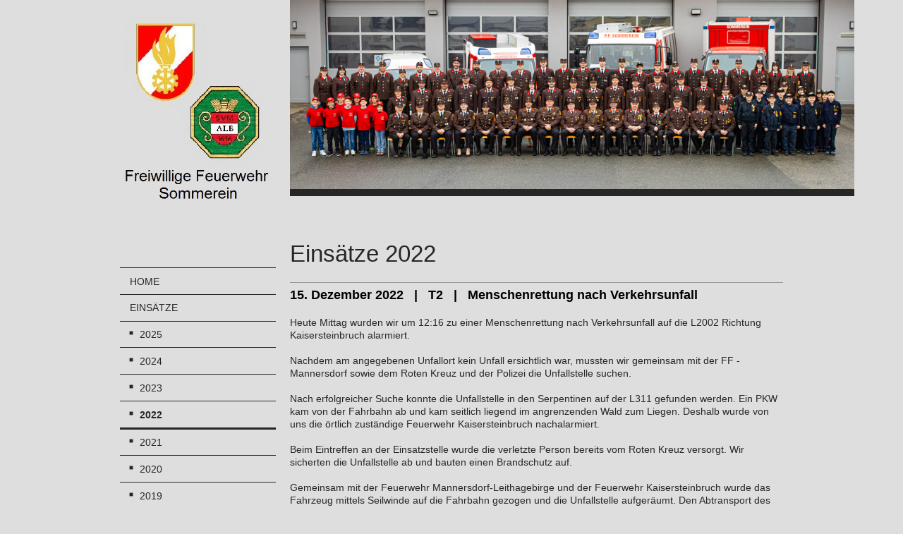

--- FILE ---
content_type: text/html; charset=UTF-8
request_url: https://www.ff-sommerein.at/eins%C3%A4tze/2022/
body_size: 12721
content:
<!DOCTYPE html>
<html lang="de"  ><head prefix="og: http://ogp.me/ns# fb: http://ogp.me/ns/fb# business: http://ogp.me/ns/business#">
    <meta http-equiv="Content-Type" content="text/html; charset=utf-8"/>
    <meta name="generator" content="IONOS MyWebsite"/>
        
    <link rel="dns-prefetch" href="//cdn.website-start.de/"/>
    <link rel="dns-prefetch" href="//102.mod.mywebsite-editor.com"/>
    <link rel="dns-prefetch" href="https://102.sb.mywebsite-editor.com/"/>
    <link rel="shortcut icon" href="//cdn.website-start.de/favicon.ico"/>
        <title>Freiwillige Feuerwehr Sommerein - 2022</title>
    <style type="text/css">@media screen and (max-device-width: 1024px) {.diyw a.switchViewWeb {display: inline !important;}}</style>
    <style type="text/css">@media screen and (min-device-width: 1024px) {
            .mediumScreenDisabled { display:block }
            .smallScreenDisabled { display:block }
        }
        @media screen and (max-device-width: 1024px) { .mediumScreenDisabled { display:none } }
        @media screen and (max-device-width: 568px) { .smallScreenDisabled { display:none } }
                @media screen and (min-width: 1024px) {
            .mobilepreview .mediumScreenDisabled { display:block }
            .mobilepreview .smallScreenDisabled { display:block }
        }
        @media screen and (max-width: 1024px) { .mobilepreview .mediumScreenDisabled { display:none } }
        @media screen and (max-width: 568px) { .mobilepreview .smallScreenDisabled { display:none } }</style>
    <meta name="viewport" content="width=device-width, initial-scale=1, maximum-scale=1, minimal-ui"/>

<meta name="format-detection" content="telephone=no"/>
        <meta name="keywords" content="Freiwillige, Feuerwehr, Sommerein, FF,"/>
            <meta name="description" content="Neue Seite"/>
            <meta name="robots" content="index,follow"/>
        <link href="//cdn.website-start.de/templates/2118/style.css?1763478093678" rel="stylesheet" type="text/css"/>
    <link href="https://www.ff-sommerein.at/s/style/theming.css?1705934303" rel="stylesheet" type="text/css"/>
    <link href="//cdn.website-start.de/app/cdn/min/group/web.css?1763478093678" rel="stylesheet" type="text/css"/>
<link href="//cdn.website-start.de/app/cdn/min/moduleserver/css/de_DE/common,shoppingbasket?1763478093678" rel="stylesheet" type="text/css"/>
    <link href="//cdn.website-start.de/app/cdn/min/group/mobilenavigation.css?1763478093678" rel="stylesheet" type="text/css"/>
    <link href="https://102.sb.mywebsite-editor.com/app/logstate2-css.php?site=922298112&amp;t=1768736872" rel="stylesheet" type="text/css"/>

<script type="text/javascript">
    /* <![CDATA[ */
var stagingMode = '';
    /* ]]> */
</script>
<script src="https://102.sb.mywebsite-editor.com/app/logstate-js.php?site=922298112&amp;t=1768736872"></script>

    <link href="//cdn.website-start.de/templates/2118/print.css?1763478093678" rel="stylesheet" media="print" type="text/css"/>
    <script type="text/javascript">
    /* <![CDATA[ */
    var systemurl = 'https://102.sb.mywebsite-editor.com/';
    var webPath = '/';
    var proxyName = '';
    var webServerName = 'www.ff-sommerein.at';
    var sslServerUrl = 'https://www.ff-sommerein.at';
    var nonSslServerUrl = 'http://www.ff-sommerein.at';
    var webserverProtocol = 'http://';
    var nghScriptsUrlPrefix = '//102.mod.mywebsite-editor.com';
    var sessionNamespace = 'DIY_SB';
    var jimdoData = {
        cdnUrl:  '//cdn.website-start.de/',
        messages: {
            lightBox: {
    image : 'Bild',
    of: 'von'
}

        },
        isTrial: 0,
        pageId: 2328922    };
    var script_basisID = "922298112";

    diy = window.diy || {};
    diy.web = diy.web || {};

        diy.web.jsBaseUrl = "//cdn.website-start.de/s/build/";

    diy.context = diy.context || {};
    diy.context.type = diy.context.type || 'web';
    /* ]]> */
</script>

<script type="text/javascript" src="//cdn.website-start.de/app/cdn/min/group/web.js?1763478093678" crossorigin="anonymous"></script><script type="text/javascript" src="//cdn.website-start.de/s/build/web.bundle.js?1763478093678" crossorigin="anonymous"></script><script type="text/javascript" src="//cdn.website-start.de/app/cdn/min/group/mobilenavigation.js?1763478093678" crossorigin="anonymous"></script><script src="//cdn.website-start.de/app/cdn/min/moduleserver/js/de_DE/common,shoppingbasket?1763478093678"></script>
<script type="text/javascript" src="https://cdn.website-start.de/proxy/apps/static/resource/dependencies/"></script><script type="text/javascript">
                    if (typeof require !== 'undefined') {
                        require.config({
                            waitSeconds : 10,
                            baseUrl : 'https://cdn.website-start.de/proxy/apps/static/js/'
                        });
                    }
                </script><script type="text/javascript" src="//cdn.website-start.de/app/cdn/min/group/pfcsupport.js?1763478093678" crossorigin="anonymous"></script>    <meta property="og:type" content="business.business"/>
    <meta property="og:url" content="https://www.ff-sommerein.at/einsätze/2022/"/>
    <meta property="og:title" content="Freiwillige Feuerwehr Sommerein - 2022"/>
            <meta property="og:description" content="Neue Seite"/>
                <meta property="og:image" content="https://www.ff-sommerein.at/s/misc/logo.jpg?t=1768383087"/>
        <meta property="business:contact_data:country_name" content="Deutschland"/>
    <meta property="business:contact_data:street_address" content="Hintausgasse 3"/>
    <meta property="business:contact_data:locality" content="Sommerein"/>
    <meta property="business:contact_data:region" content="100"/>
    <meta property="business:contact_data:email" content="ff-sommerein@A1.net"/>
    <meta property="business:contact_data:postal_code" content="2453"/>
    <meta property="business:contact_data:phone_number" content="+43 02168 68061"/>
    
    
</head>


<body class="body   cc-pagemode-default diyfeSidebarLeft diy-market-de_DE" data-pageid="2328922" id="page-2328922">
    
    <div class="diyw">
        <div class="diyweb" id="diyfeTop">
  
<nav id="diyfeMobileNav" class="diyfeCA diyfeCA1" role="navigation">
    <a title="Navigation aufklappen/zuklappen">Navigation aufklappen/zuklappen</a>
    <ul class="mainNav1"><li class=" hasSubNavigation"><a data-page-id="2080189" href="https://www.ff-sommerein.at/" class=" level_1"><span>Home</span></a></li><li class="parent hasSubNavigation"><a data-page-id="2344624" href="https://www.ff-sommerein.at/einsätze/" class="parent level_1"><span>Einsätze</span></a><span class="diyfeDropDownSubOpener">&nbsp;</span><div class="diyfeDropDownSubList diyfeCA diyfeCA1"><ul class="mainNav2"><li class=" hasSubNavigation"><a data-page-id="2340989" href="https://www.ff-sommerein.at/einsätze/2025/" class=" level_2"><span>2025</span></a></li><li class=" hasSubNavigation"><a data-page-id="2335710" href="https://www.ff-sommerein.at/einsätze/2024/" class=" level_2"><span>2024</span></a></li><li class=" hasSubNavigation"><a data-page-id="2328878" href="https://www.ff-sommerein.at/einsätze/2023/" class=" level_2"><span>2023</span></a></li><li class="current hasSubNavigation"><a data-page-id="2328922" href="https://www.ff-sommerein.at/einsätze/2022/" class="current level_2"><span>2022</span></a></li><li class=" hasSubNavigation"><a data-page-id="2312629" href="https://www.ff-sommerein.at/einsätze/2021/" class=" level_2"><span>2021</span></a></li><li class=" hasSubNavigation"><a data-page-id="2299378" href="https://www.ff-sommerein.at/einsätze/2020/" class=" level_2"><span>2020</span></a></li><li class=" hasSubNavigation"><a data-page-id="2284377" href="https://www.ff-sommerein.at/einsätze/2019/" class=" level_2"><span>2019</span></a></li><li class=" hasSubNavigation"><a data-page-id="2260196" href="https://www.ff-sommerein.at/einsätze/2018/" class=" level_2"><span>2018</span></a></li><li class=" hasSubNavigation"><a data-page-id="2226958" href="https://www.ff-sommerein.at/einsätze/2017/" class=" level_2"><span>2017</span></a></li><li class=" hasSubNavigation"><a data-page-id="2157325" href="https://www.ff-sommerein.at/einsätze/2016/" class=" level_2"><span>2016</span></a></li><li class=" hasSubNavigation"><a data-page-id="2092976" href="https://www.ff-sommerein.at/einsätze/2015/" class=" level_2"><span>2015</span></a></li></ul></div></li><li class=" hasSubNavigation"><a data-page-id="2344625" href="https://www.ff-sommerein.at/ausbildung/" class=" level_1"><span>Ausbildung</span></a><span class="diyfeDropDownSubOpener">&nbsp;</span><div class="diyfeDropDownSubList diyfeCA diyfeCA1"><ul class="mainNav2"><li class=" hasSubNavigation"><a data-page-id="2340990" href="https://www.ff-sommerein.at/ausbildung/2025/" class=" level_2"><span>2025</span></a></li><li class=" hasSubNavigation"><a data-page-id="2335711" href="https://www.ff-sommerein.at/ausbildung/2024/" class=" level_2"><span>2024</span></a></li><li class=" hasSubNavigation"><a data-page-id="2328879" href="https://www.ff-sommerein.at/ausbildung/2023/" class=" level_2"><span>2023</span></a></li><li class=" hasSubNavigation"><a data-page-id="2322152" href="https://www.ff-sommerein.at/ausbildung/2022/" class=" level_2"><span>2022</span></a></li><li class=" hasSubNavigation"><a data-page-id="2312630" href="https://www.ff-sommerein.at/ausbildung/2021/" class=" level_2"><span>2021</span></a></li><li class=" hasSubNavigation"><a data-page-id="2299379" href="https://www.ff-sommerein.at/ausbildung/2020/" class=" level_2"><span>2020</span></a></li><li class=" hasSubNavigation"><a data-page-id="2284382" href="https://www.ff-sommerein.at/ausbildung/2019/" class=" level_2"><span>2019</span></a></li><li class=" hasSubNavigation"><a data-page-id="2260195" href="https://www.ff-sommerein.at/ausbildung/2018/" class=" level_2"><span>2018</span></a></li><li class=" hasSubNavigation"><a data-page-id="2226957" href="https://www.ff-sommerein.at/ausbildung/2017/" class=" level_2"><span>2017</span></a></li><li class=" hasSubNavigation"><a data-page-id="2157333" href="https://www.ff-sommerein.at/ausbildung/2016/" class=" level_2"><span>2016</span></a></li><li class=" hasSubNavigation"><a data-page-id="2070821" href="https://www.ff-sommerein.at/ausbildung/2015/" class=" level_2"><span>2015</span></a></li></ul></div></li><li class=" hasSubNavigation"><a data-page-id="2344626" href="https://www.ff-sommerein.at/bewerbe/" class=" level_1"><span>Bewerbe</span></a><span class="diyfeDropDownSubOpener">&nbsp;</span><div class="diyfeDropDownSubList diyfeCA diyfeCA1"><ul class="mainNav2"><li class=" hasSubNavigation"><a data-page-id="2340991" href="https://www.ff-sommerein.at/neue-seite/2025/" class=" level_2"><span>2025</span></a></li><li class=" hasSubNavigation"><a data-page-id="2335713" href="https://www.ff-sommerein.at/neue-seite/2024/" class=" level_2"><span>2024</span></a></li><li class=" hasSubNavigation"><a data-page-id="2299380" href="https://www.ff-sommerein.at/bewerbe/2022/" class=" level_2"><span>2022</span></a></li><li class=" hasSubNavigation"><a data-page-id="2284383" href="https://www.ff-sommerein.at/bewerbe/2019/" class=" level_2"><span>2019</span></a></li><li class=" hasSubNavigation"><a data-page-id="2260194" href="https://www.ff-sommerein.at/bewerbe/2018/" class=" level_2"><span>2018</span></a></li><li class=" hasSubNavigation"><a data-page-id="2226956" href="https://www.ff-sommerein.at/bewerbe/2017/" class=" level_2"><span>2017</span></a></li><li class=" hasSubNavigation"><a data-page-id="2157334" href="https://www.ff-sommerein.at/bewerbe/2016/" class=" level_2"><span>2016</span></a></li><li class=" hasSubNavigation"><a data-page-id="2135391" href="https://www.ff-sommerein.at/bewerbe/2015/" class=" level_2"><span>2015</span></a></li></ul></div></li><li class=" hasSubNavigation"><a data-page-id="2344627" href="https://www.ff-sommerein.at/veranstaltungen/" class=" level_1"><span>Veranstaltungen</span></a><span class="diyfeDropDownSubOpener">&nbsp;</span><div class="diyfeDropDownSubList diyfeCA diyfeCA1"><ul class="mainNav2"><li class=" hasSubNavigation"><a data-page-id="2340992" href="https://www.ff-sommerein.at/veranstaltungen/2025/" class=" level_2"><span>2025</span></a></li><li class=" hasSubNavigation"><a data-page-id="2335714" href="https://www.ff-sommerein.at/veranstaltungen/2024/" class=" level_2"><span>2024</span></a></li><li class=" hasSubNavigation"><a data-page-id="2328881" href="https://www.ff-sommerein.at/veranstaltungen/2023/" class=" level_2"><span>2023</span></a></li><li class=" hasSubNavigation"><a data-page-id="2322153" href="https://www.ff-sommerein.at/veranstaltungen/2022/" class=" level_2"><span>2022</span></a></li><li class=" hasSubNavigation"><a data-page-id="2312631" href="https://www.ff-sommerein.at/veranstaltungen/2021/" class=" level_2"><span>2021</span></a></li><li class=" hasSubNavigation"><a data-page-id="2299381" href="https://www.ff-sommerein.at/veranstaltungen/2020/" class=" level_2"><span>2020</span></a></li><li class=" hasSubNavigation"><a data-page-id="2284384" href="https://www.ff-sommerein.at/veranstaltungen/2019/" class=" level_2"><span>2019</span></a></li><li class=" hasSubNavigation"><a data-page-id="2260192" href="https://www.ff-sommerein.at/veranstaltungen/2018/" class=" level_2"><span>2018</span></a></li><li class=" hasSubNavigation"><a data-page-id="2226955" href="https://www.ff-sommerein.at/veranstaltungen/2017/" class=" level_2"><span>2017</span></a></li><li class=" hasSubNavigation"><a data-page-id="2157335" href="https://www.ff-sommerein.at/veranstaltungen/2016/" class=" level_2"><span>2016</span></a></li><li class=" hasSubNavigation"><a data-page-id="2070822" href="https://www.ff-sommerein.at/veranstaltungen/2015/" class=" level_2"><span>2015</span></a></li></ul></div></li><li class=" hasSubNavigation"><a data-page-id="2080175" href="https://www.ff-sommerein.at/mannschaft/" class=" level_1"><span>Mannschaft</span></a><span class="diyfeDropDownSubOpener">&nbsp;</span><div class="diyfeDropDownSubList diyfeCA diyfeCA1"><ul class="mainNav2"><li class=" hasSubNavigation"><a data-page-id="2335708" href="https://www.ff-sommerein.at/mannschaft/beiträge/" class=" level_2"><span>Beiträge</span></a></li><li class=" hasSubNavigation"><a data-page-id="2344756" href="https://www.ff-sommerein.at/mannschaft/mannschaftsfotos/" class=" level_2"><span>Mannschaftsfotos</span></a></li></ul></div></li><li class=" hasSubNavigation"><a data-page-id="2328888" href="https://www.ff-sommerein.at/feuerwehrjugend/" class=" level_1"><span>Feuerwehrjugend</span></a><span class="diyfeDropDownSubOpener">&nbsp;</span><div class="diyfeDropDownSubList diyfeCA diyfeCA1"><ul class="mainNav2"><li class=" hasSubNavigation"><a data-page-id="2344628" href="https://www.ff-sommerein.at/feuerwehrjugend/2026/" class=" level_2"><span>2026</span></a></li><li class=" hasSubNavigation"><a data-page-id="2340993" href="https://www.ff-sommerein.at/feuerwehrjugend/2025/" class=" level_2"><span>2025</span></a></li><li class=" hasSubNavigation"><a data-page-id="2337450" href="https://www.ff-sommerein.at/feuerwehrjugend/2024/" class=" level_2"><span>2024</span></a></li><li class=" hasSubNavigation"><a data-page-id="2330729" href="https://www.ff-sommerein.at/feuerwehrjugend/2023/" class=" level_2"><span>2023</span></a></li><li class=" hasSubNavigation"><a data-page-id="2190070" href="https://www.ff-sommerein.at/feuerwehrjugend/2022/" class=" level_2"><span>2022</span></a></li><li class=" hasSubNavigation"><a data-page-id="2324116" href="https://www.ff-sommerein.at/feuerwehrjugend/2021/" class=" level_2"><span>2021</span></a></li><li class=" hasSubNavigation"><a data-page-id="2299382" href="https://www.ff-sommerein.at/feuerwehrjugend/2020/" class=" level_2"><span>2020</span></a></li><li class=" hasSubNavigation"><a data-page-id="2289096" href="https://www.ff-sommerein.at/feuerwehrjugend/2019/" class=" level_2"><span>2019</span></a></li><li class=" hasSubNavigation"><a data-page-id="2260193" href="https://www.ff-sommerein.at/feuerwehrjugend/2018/" class=" level_2"><span>2018</span></a></li><li class=" hasSubNavigation"><a data-page-id="2230127" href="https://www.ff-sommerein.at/feuerwehrjugend/2017/" class=" level_2"><span>2017</span></a></li><li class=" hasSubNavigation"><a data-page-id="2080179" href="https://www.ff-sommerein.at/feuerwehrjugend/2016/" class=" level_2"><span>2016</span></a></li></ul></div></li><li class=" hasSubNavigation"><a data-page-id="2335704" href="https://www.ff-sommerein.at/kinderfeuerwehr/" class=" level_1"><span>Kinderfeuerwehr</span></a><span class="diyfeDropDownSubOpener">&nbsp;</span><div class="diyfeDropDownSubList diyfeCA diyfeCA1"><ul class="mainNav2"><li class=" hasSubNavigation"><a data-page-id="2344630" href="https://www.ff-sommerein.at/kinderfeuerwehr/2026/" class=" level_2"><span>2026</span></a></li><li class=" hasSubNavigation"><a data-page-id="2344629" href="https://www.ff-sommerein.at/kinderfeuerwehr/2025/" class=" level_2"><span>2025</span></a></li><li class=" hasSubNavigation"><a data-page-id="2340994" href="https://www.ff-sommerein.at/kinderfeuerwehr/2024/" class=" level_2"><span>2024</span></a></li><li class=" hasSubNavigation"><a data-page-id="2335706" href="https://www.ff-sommerein.at/kinderfeuerwehr/2023/" class=" level_2"><span>2023</span></a></li></ul></div></li><li class=" hasSubNavigation"><a data-page-id="2080181" href="https://www.ff-sommerein.at/fuhrpark/" class=" level_1"><span>Fuhrpark</span></a><span class="diyfeDropDownSubOpener">&nbsp;</span><div class="diyfeDropDownSubList diyfeCA diyfeCA1"><ul class="mainNav2"><li class=" hasSubNavigation"><a data-page-id="2297271" href="https://www.ff-sommerein.at/fuhrpark/mtfa/" class=" level_2"><span>MTFA</span></a></li><li class=" hasSubNavigation"><a data-page-id="2297274" href="https://www.ff-sommerein.at/fuhrpark/hlf-1-w-400/" class=" level_2"><span>HLF 1-W 400</span></a></li><li class=" hasSubNavigation"><a data-page-id="2297272" href="https://www.ff-sommerein.at/fuhrpark/rlfa-2000/" class=" level_2"><span>RLFA - 2000</span></a></li><li class=" hasSubNavigation"><a data-page-id="2297276" href="https://www.ff-sommerein.at/fuhrpark/vfa/" class=" level_2"><span>VFA</span></a></li><li class=" hasSubNavigation"><a data-page-id="2297275" href="https://www.ff-sommerein.at/fuhrpark/rollcontainer/" class=" level_2"><span>Rollcontainer</span></a><span class="diyfeDropDownSubOpener">&nbsp;</span><div class="diyfeDropDownSubList diyfeCA diyfeCA1"><ul class="mainNav3"><li class=" hasSubNavigation"><a data-page-id="2333311" href="https://www.ff-sommerein.at/fuhrpark/rollcontainer/strom-und-auspumpen/" class=" level_3"><span>Strom und Auspumpen</span></a></li><li class=" hasSubNavigation"><a data-page-id="2333312" href="https://www.ff-sommerein.at/fuhrpark/rollcontainer/zubringleitung/" class=" level_3"><span>Zubringleitung</span></a></li><li class=" hasSubNavigation"><a data-page-id="2333313" href="https://www.ff-sommerein.at/fuhrpark/rollcontainer/saugstelle/" class=" level_3"><span>Saugstelle</span></a></li><li class=" hasSubNavigation"><a data-page-id="2333314" href="https://www.ff-sommerein.at/fuhrpark/rollcontainer/atemschutz/" class=" level_3"><span>Atemschutz</span></a></li></ul></div></li><li class=" hasSubNavigation"><a data-page-id="2297277" href="https://www.ff-sommerein.at/fuhrpark/abschleppachse/" class=" level_2"><span>Abschleppachse</span></a></li><li class=" hasSubNavigation"><a data-page-id="2291095" href="https://www.ff-sommerein.at/fuhrpark/ausgeschiedene-fahrzeuge/" class=" level_2"><span>Ausgeschiedene Fahrzeuge</span></a></li></ul></div></li><li class=" hasSubNavigation"><a data-page-id="2291099" href="https://www.ff-sommerein.at/jahresberichte/" class=" level_1"><span>Jahresberichte</span></a></li><li class=" hasSubNavigation"><a data-page-id="2328241" href="https://www.ff-sommerein.at/verordnungen/" class=" level_1"><span>Verordnungen</span></a></li><li class=" hasSubNavigation"><a data-page-id="2282489" href="https://www.ff-sommerein.at/mitglied-werden/" class=" level_1"><span>Mitglied werden</span></a></li><li class=" hasSubNavigation"><a data-page-id="2080184" href="https://www.ff-sommerein.at/kontakt/" class=" level_1"><span>Kontakt</span></a><span class="diyfeDropDownSubOpener">&nbsp;</span><div class="diyfeDropDownSubList diyfeCA diyfeCA1"><ul class="mainNav2"><li class=" hasSubNavigation"><a data-page-id="2080187" href="https://www.ff-sommerein.at/kontakt/anfahrt/" class=" level_2"><span>Anfahrt</span></a></li></ul></div></li><li class=" hasSubNavigation"><a data-page-id="2080185" href="https://www.ff-sommerein.at/impressum/" class=" level_1"><span>Impressum</span></a></li><li class=" hasSubNavigation"><a data-page-id="2091724" href="https://www.ff-sommerein.at/links/" class=" level_1"><span>Links</span></a></li></ul></nav>
  <div class="diywebLiveArea diyfeCA diyfeCA1">
    <div class="diyfeGridGroup">
      <div class="diywebSecondary diyfeGE">
        <div class="diywebLogo diyfeCA diyfeCA2">
          
    <style type="text/css" media="all">
        /* <![CDATA[ */
                .diyw #website-logo {
            text-align: right !important;
                        padding: 16px 0;
                    }
        
                /* ]]> */
    </style>

    <div id="website-logo">
            <a href="https://www.ff-sommerein.at/"><img class="website-logo-image" width="384" src="https://www.ff-sommerein.at/s/misc/logo.jpg?t=1768383087" alt=""/></a>

            
            </div>


        </div>
        <div id="diywebAppContainer1st"></div>
        <div class="diywebNav diywebNavMain diywebNav123 diyfeCA diyfeCA1">
          <div class="diywebGutter">
            <div class="webnavigation"><ul id="mainNav1" class="mainNav1"><li class="navTopItemGroup_1"><a data-page-id="2080189" href="https://www.ff-sommerein.at/" class="level_1"><span>Home</span></a></li><li class="navTopItemGroup_2"><a data-page-id="2344624" href="https://www.ff-sommerein.at/einsätze/" class="parent level_1"><span>Einsätze</span></a></li><li><ul id="mainNav2" class="mainNav2"><li class="navTopItemGroup_2"><a data-page-id="2340989" href="https://www.ff-sommerein.at/einsätze/2025/" class="level_2"><span>2025</span></a></li><li class="navTopItemGroup_2"><a data-page-id="2335710" href="https://www.ff-sommerein.at/einsätze/2024/" class="level_2"><span>2024</span></a></li><li class="navTopItemGroup_2"><a data-page-id="2328878" href="https://www.ff-sommerein.at/einsätze/2023/" class="level_2"><span>2023</span></a></li><li class="navTopItemGroup_2"><a data-page-id="2328922" href="https://www.ff-sommerein.at/einsätze/2022/" class="current level_2"><span>2022</span></a></li><li class="navTopItemGroup_2"><a data-page-id="2312629" href="https://www.ff-sommerein.at/einsätze/2021/" class="level_2"><span>2021</span></a></li><li class="navTopItemGroup_2"><a data-page-id="2299378" href="https://www.ff-sommerein.at/einsätze/2020/" class="level_2"><span>2020</span></a></li><li class="navTopItemGroup_2"><a data-page-id="2284377" href="https://www.ff-sommerein.at/einsätze/2019/" class="level_2"><span>2019</span></a></li><li class="navTopItemGroup_2"><a data-page-id="2260196" href="https://www.ff-sommerein.at/einsätze/2018/" class="level_2"><span>2018</span></a></li><li class="navTopItemGroup_2"><a data-page-id="2226958" href="https://www.ff-sommerein.at/einsätze/2017/" class="level_2"><span>2017</span></a></li><li class="navTopItemGroup_2"><a data-page-id="2157325" href="https://www.ff-sommerein.at/einsätze/2016/" class="level_2"><span>2016</span></a></li><li class="navTopItemGroup_2"><a data-page-id="2092976" href="https://www.ff-sommerein.at/einsätze/2015/" class="level_2"><span>2015</span></a></li></ul></li><li class="navTopItemGroup_3"><a data-page-id="2344625" href="https://www.ff-sommerein.at/ausbildung/" class="level_1"><span>Ausbildung</span></a></li><li class="navTopItemGroup_4"><a data-page-id="2344626" href="https://www.ff-sommerein.at/bewerbe/" class="level_1"><span>Bewerbe</span></a></li><li class="navTopItemGroup_5"><a data-page-id="2344627" href="https://www.ff-sommerein.at/veranstaltungen/" class="level_1"><span>Veranstaltungen</span></a></li><li class="navTopItemGroup_6"><a data-page-id="2080175" href="https://www.ff-sommerein.at/mannschaft/" class="level_1"><span>Mannschaft</span></a></li><li class="navTopItemGroup_7"><a data-page-id="2328888" href="https://www.ff-sommerein.at/feuerwehrjugend/" class="level_1"><span>Feuerwehrjugend</span></a></li><li class="navTopItemGroup_8"><a data-page-id="2335704" href="https://www.ff-sommerein.at/kinderfeuerwehr/" class="level_1"><span>Kinderfeuerwehr</span></a></li><li class="navTopItemGroup_9"><a data-page-id="2080181" href="https://www.ff-sommerein.at/fuhrpark/" class="level_1"><span>Fuhrpark</span></a></li><li class="navTopItemGroup_10"><a data-page-id="2291099" href="https://www.ff-sommerein.at/jahresberichte/" class="level_1"><span>Jahresberichte</span></a></li><li class="navTopItemGroup_11"><a data-page-id="2328241" href="https://www.ff-sommerein.at/verordnungen/" class="level_1"><span>Verordnungen</span></a></li><li class="navTopItemGroup_12"><a data-page-id="2282489" href="https://www.ff-sommerein.at/mitglied-werden/" class="level_1"><span>Mitglied werden</span></a></li><li class="navTopItemGroup_13"><a data-page-id="2080184" href="https://www.ff-sommerein.at/kontakt/" class="level_1"><span>Kontakt</span></a></li><li class="navTopItemGroup_14"><a data-page-id="2080185" href="https://www.ff-sommerein.at/impressum/" class="level_1"><span>Impressum</span></a></li><li class="navTopItemGroup_15"><a data-page-id="2091724" href="https://www.ff-sommerein.at/links/" class="level_1"><span>Links</span></a></li></ul></div>
          </div>
        </div>
        <div class="diywebSidebar diyfeCA diyfeCA3 ">
          <div class="diywebGutter">
            <div id="matrix_2420414" class="sortable-matrix" data-matrixId="2420414"></div>
          </div>
        </div><!-- .diywebSidebar -->
      </div><!-- .diywebSecondary -->
      <div class="diywebMain diyfeGE">
        <div class="diywebGutter">
          <div class="diywebEmotionHeader">
            
<style type="text/css" media="all">
.diyw div#emotion-header {
        max-width: 800px;
        max-height: 268px;
                background: #999999;
    }

.diyw div#emotion-header-title-bg {
    left: 0%;
    top: 20%;
    width: 100%;
    height: 24%;

    background-color: #cccccc;
    opacity: 0.65;
    filter: alpha(opacity = 65.1);
    display: none;}

.diyw div#emotion-header strong#emotion-header-title {
    left: 20%;
    top: 20%;
    color: #000000;
    display: none;    font: normal bold 24px/120% Helvetica, 'Helvetica Neue', 'Trebuchet MS', sans-serif;
}

.diyw div#emotion-no-bg-container{
    max-height: 268px;
}

.diyw div#emotion-no-bg-container .emotion-no-bg-height {
    margin-top: 33.50%;
}
</style>
<div id="emotion-header" data-action="loadView" data-params="active" data-imagescount="5">
            <img src="https://www.ff-sommerein.at/s/img/emotionheader.gif?1768333353.800px.268px" id="emotion-header-img" alt=""/>
            
        <div id="ehSlideshowPlaceholder">
            <div id="ehSlideShow">
                <div class="slide-container">
                                        <div style="background-color: #999999">
                            <img src="https://www.ff-sommerein.at/s/img/emotionheader.gif?1768333353.800px.268px" alt=""/>
                        </div>
                                    </div>
            </div>
        </div>


        <script type="text/javascript">
        //<![CDATA[
                diy.module.emotionHeader.slideShow.init({ slides: [{"url":"https:\/\/www.ff-sommerein.at\/s\/img\/emotionheader.gif?1768333353.800px.268px","image_alt":"","bgColor":"#999999"},{"url":"https:\/\/www.ff-sommerein.at\/s\/img\/emotionheader_1.jpg?1768333353.800px.268px","image_alt":"","bgColor":"#999999"},{"url":"https:\/\/www.ff-sommerein.at\/s\/img\/emotionheader_2.jpg?1768333353.800px.268px","image_alt":"","bgColor":"#999999"},{"url":"https:\/\/www.ff-sommerein.at\/s\/img\/emotionheader_3.jpg?1768333353.800px.268px","image_alt":"","bgColor":"#999999"},{"url":"https:\/\/www.ff-sommerein.at\/s\/img\/emotionheader_4.jpg?1768333353.800px.268px","image_alt":"","bgColor":"#999999"}] });
        //]]>
        </script>

    
    
    
    
    
    <script type="text/javascript">
    //<![CDATA[
    (function ($) {
        function enableSvgTitle() {
                        var titleSvg = $('svg#emotion-header-title-svg'),
                titleHtml = $('#emotion-header-title'),
                emoWidthAbs = 800,
                emoHeightAbs = 268,
                offsetParent,
                titlePosition,
                svgBoxWidth,
                svgBoxHeight;

                        if (titleSvg.length && titleHtml.length) {
                offsetParent = titleHtml.offsetParent();
                titlePosition = titleHtml.position();
                svgBoxWidth = titleHtml.width();
                svgBoxHeight = titleHtml.height();

                                titleSvg.get(0).setAttribute('viewBox', '0 0 ' + svgBoxWidth + ' ' + svgBoxHeight);
                titleSvg.css({
                   left: Math.roundTo(100 * titlePosition.left / offsetParent.width(), 3) + '%',
                   top: Math.roundTo(100 * titlePosition.top / offsetParent.height(), 3) + '%',
                   width: Math.roundTo(100 * svgBoxWidth / emoWidthAbs, 3) + '%',
                   height: Math.roundTo(100 * svgBoxHeight / emoHeightAbs, 3) + '%'
                });

                titleHtml.css('visibility','hidden');
                titleSvg.css('visibility','visible');
            }
        }

        
            var posFunc = function($, overrideSize) {
                var elems = [], containerWidth, containerHeight;
                                    elems.push({
                        selector: '#emotion-header-title',
                        overrideSize: true,
                        horPos: 47.48,
                        vertPos: 20.41                    });
                    lastTitleWidth = $('#emotion-header-title').width();
                                                elems.push({
                    selector: '#emotion-header-title-bg',
                    horPos: 0,
                    vertPos: 13.24                });
                                
                containerWidth = parseInt('800');
                containerHeight = parseInt('268');

                for (var i = 0; i < elems.length; ++i) {
                    var el = elems[i],
                        $el = $(el.selector),
                        pos = {
                            left: el.horPos,
                            top: el.vertPos
                        };
                    if (!$el.length) continue;
                    var anchorPos = $el.anchorPosition();
                    anchorPos.$container = $('#emotion-header');

                    if (overrideSize === true || el.overrideSize === true) {
                        anchorPos.setContainerSize(containerWidth, containerHeight);
                    } else {
                        anchorPos.setContainerSize(null, null);
                    }

                    var pxPos = anchorPos.fromAnchorPosition(pos),
                        pcPos = anchorPos.toPercentPosition(pxPos);

                    var elPos = {};
                    if (!isNaN(parseFloat(pcPos.top)) && isFinite(pcPos.top)) {
                        elPos.top = pcPos.top + '%';
                    }
                    if (!isNaN(parseFloat(pcPos.left)) && isFinite(pcPos.left)) {
                        elPos.left = pcPos.left + '%';
                    }
                    $el.css(elPos);
                }

                // switch to svg title
                enableSvgTitle();
            };

                        var $emotionImg = jQuery('#emotion-header-img');
            if ($emotionImg.length > 0) {
                // first position the element based on stored size
                posFunc(jQuery, true);

                // trigger reposition using the real size when the element is loaded
                var ehLoadEvTriggered = false;
                $emotionImg.one('load', function(){
                    posFunc(jQuery);
                    ehLoadEvTriggered = true;
                                        diy.module.emotionHeader.slideShow.start();
                                    }).each(function() {
                                        if(this.complete || typeof this.complete === 'undefined') {
                        jQuery(this).load();
                    }
                });

                                noLoadTriggeredTimeoutId = setTimeout(function() {
                    if (!ehLoadEvTriggered) {
                        posFunc(jQuery);
                    }
                    window.clearTimeout(noLoadTriggeredTimeoutId)
                }, 5000);//after 5 seconds
            } else {
                jQuery(function(){
                    posFunc(jQuery);
                });
            }

                        if (jQuery.isBrowser && jQuery.isBrowser.ie8) {
                var longTitleRepositionCalls = 0;
                longTitleRepositionInterval = setInterval(function() {
                    if (lastTitleWidth > 0 && lastTitleWidth != jQuery('#emotion-header-title').width()) {
                        posFunc(jQuery);
                    }
                    longTitleRepositionCalls++;
                    // try this for 5 seconds
                    if (longTitleRepositionCalls === 5) {
                        window.clearInterval(longTitleRepositionInterval);
                    }
                }, 1000);//each 1 second
            }

            }(jQuery));
    //]]>
    </script>

    </div>

          </div>
          <div class="diywebContent">
            
        <div id="content_area">
        	<div id="content_start"></div>
        	
        
        <div id="matrix_3043444" class="sortable-matrix" data-matrixId="3043444"><div class="n module-type-header diyfeLiveArea "> <h1><span class="diyfeDecoration">Einsätze 2022</span></h1> </div><div class="n module-type-hr diyfeLiveArea "> <div style="padding: 0px 0px">
    <div class="hr"></div>
</div>
 </div><div class="n module-type-text diyfeLiveArea "> <p><strong style="color:rgb(0, 0, 0);font-size:18px;">15. Dezember 2022   |   T2   |   Menschenrettung nach Verkehrsunfall</strong></p>
<div>
<div dir="auto">
<div>
<div dir="auto"> </div>
<div dir="auto">
<div dir="auto">
<div dir="auto">
<div dir="auto">
<div dir="auto">
<div dir="auto">
<div dir="auto">
<div dir="auto">
<div>
<div dir="auto">Heute Mittag wurden wir um 12:16 zu einer Menschenrettung nach Verkehrsunfall auf die L2002 Richtung Kaisersteinbruch alarmiert.</div>
</div>
<div>
<div dir="auto"><br/>
Nachdem am angegebenen Unfallort kein Unfall ersichtlich war, mussten wir gemeinsam mit der FF - Mannersdorf sowie dem Roten Kreuz und der Polizei die Unfallstelle suchen.</div>
</div>
<div>
<div dir="auto"><br/>
Nach erfolgreicher Suche konnte die Unfallstelle in den Serpentinen auf der L311 gefunden werden. Ein PKW kam von der Fahrbahn ab und kam seitlich liegend im angrenzenden Wald zum Liegen. Deshalb
wurde von uns die örtlich zuständige Feuerwehr Kaisersteinbruch nachalarmiert.</div>
</div>
<div>
<div dir="auto"><br/>
Beim Eintreffen an der Einsatzstelle wurde die verletzte Person bereits vom Roten Kreuz versorgt. Wir sicherten die Unfallstelle ab und bauten einen Brandschutz auf.</div>
</div>
<div>
<div dir="auto"><br/>
Gemeinsam mit der Feuerwehr Mannersdorf-Leithagebirge und der Feuerwehr Kaisersteinbruch wurde das Fahrzeug mittels Seilwinde auf die Fahrbahn gezogen und die Unfallstelle aufgeräumt. Den Abtransport
des beschädigten Unfallautos übernahm die FF Mannersdorf mittels Wechselladefahrzeug.</div>
</div>
<div>
<div dir="auto"><br/>
Die verletzte Person wurde nach der Erstversorgung an der Einsatzstelle mit der Rettung in ein Krankenhaus gebracht.</div>
</div>
<div>
<div dir="auto"><br/>
Wir wünschen der verletzten Person alles Gute und eine schnelle Genesung.</div>
</div>
<div>
<div dir="auto"><br/>
Nach einer Stunde konnten wir unsere Einsatzbereitschaft wiederherstellen.</div>
</div>
<div>
<div dir="auto"><br/>
Einsatzleiter: LM Manuel Gerster-FF Kaisersteinbruch (HBI Lukas Zeiss)</div>
</div>
<div>
<div dir="auto"><br/>
Im Einsatz standen 9 Mann mit MTFA, RLFA-2000 und VFA + Abschleppachse.</div>
<div dir="auto"> </div>
</div>
<div>
<div dir="auto">Weitere Einsatzkräfte:</div>
<div dir="auto">Feuerwehr Mannersdorf-Leithagebirge | 3 Fahrzeuge | 16 Mann</div>
<div dir="auto">Feuerwehr Kaisersteinbruch | 2 Fahrzeuge | 5 Mann</div>
<div dir="auto">Polizei | 4 Fahrzeuge | 8 Mann</div>
<div dir="auto">Rettung | 3 Fahrzeuge | 5 Mann</div>
<div dir="auto">Rettungshubschrauber | 3 Mann</div>
<div dir="auto">Bundesheer | 1 Mann</div>
</div>
<div>
<div dir="auto"><br/>
Wir möchten uns an dieser Stelle bei allen beteiligen Einsatzkräften für die hervorragende Zusammenarbeit bedanken.</div>
</div>
</div>
</div>
</div>
</div>
</div>
</div>
</div>
</div>
</div>
<div>
<div>
<div>
<div> </div>
</div>
</div>
</div>
</div>
</div>
<p>!! Unsere Freizeit für Ihre Sicherheit - FREIWILLIG FÜR SOMMEREIN !!</p>
<p> </p>
<p>Fotos: Öffentlichkeitsarbeit, Freiwillige Feuerwehr Sommerein</p>
<p> </p> </div><div class="n module-type-gallery diyfeLiveArea "> <div class="ccgalerie slideshow clearover" id="slideshow-gallery-37912608" data-jsclass="GallerySlideshow" data-jsoptions="effect: 'random',changeTime: 10000,maxHeight: '375px',navigation: true,startPaused: false">

    <div class="thumb_pro1">
    	<div class="innerthumbnail">
    		<a href="https://www.ff-sommerein.at/s/cc_images/cache_82666384.jpg" data-is-image="true" target="_blank">    			<img data-width="576" data-height="768" src="https://www.ff-sommerein.at/s/cc_images/thumb_82666384.jpg"/>
    		</a>    	</div>
    </div>
        <div class="thumb_pro1">
    	<div class="innerthumbnail">
    		<a href="https://www.ff-sommerein.at/s/cc_images/cache_82666385.jpg" data-is-image="true" target="_blank">    			<img data-width="507" data-height="768" src="https://www.ff-sommerein.at/s/cc_images/thumb_82666385.jpg"/>
    		</a>    	</div>
    </div>
        <div class="thumb_pro1">
    	<div class="innerthumbnail">
    		<a href="https://www.ff-sommerein.at/s/cc_images/cache_82666386.jpg" data-is-image="true" target="_blank">    			<img data-width="576" data-height="768" src="https://www.ff-sommerein.at/s/cc_images/thumb_82666386.jpg"/>
    		</a>    	</div>
    </div>
        <div class="thumb_pro1">
    	<div class="innerthumbnail">
    		<a href="https://www.ff-sommerein.at/s/cc_images/cache_82666387.jpg" data-is-image="true" target="_blank">    			<img data-width="541" data-height="768" src="https://www.ff-sommerein.at/s/cc_images/thumb_82666387.jpg"/>
    		</a>    	</div>
    </div>
    </div>
 </div><div class="n module-type-hr diyfeLiveArea "> <div style="padding: 0px 0px">
    <div class="hr"></div>
</div>
 </div><div class="n module-type-text diyfeLiveArea "> <p><strong style="color:rgb(0, 0, 0);font-size:18px;">09. Dezember 2022   |   T1   |   Fahrzeugbergung nach Panne</strong></p>
<div>
<div dir="auto">
<div>
<div dir="auto"> </div>
<div dir="auto">
<div dir="auto">
<div dir="auto">
<div dir="auto">
<div dir="auto">
<div dir="auto">
<div dir="auto">
<div>
<div dir="auto">Heute Nachmittag wurden wir um 13:46 zu einer Fahrzeugbergung auf der L2002 Richtung Kaisersteinbruch alarmiert.</div>
</div>
<div>
<div dir="auto"><br/>
Aufgrund einer Panne kam ein PKW auf der Landstraße verkehrsbehindernd zum Stehen.</div>
</div>
<div>
<div dir="auto"><br/>
Nach dem Eintreffen an der Einsatzstelle wurde diese abgesichert und das unbeschädigte Fahrzeug auf die Abschleppachse gezogen.</div>
</div>
<div>
<div dir="auto"><br/>
Anschließend wurde der PKW abtransportiert und nach Rücksprache mit der Polizei auf einer vorgegebenen Stelle abgestellt.</div>
</div>
<div>
<div dir="auto"><br/>
Nach etwa einer Stunde konnten wir unsere Einsatzbereitschaft wiederherstellen.</div>
</div>
<div>
<div dir="auto"><br/>
Einsatzleiter: OBI Mathias Rebsch</div>
</div>
<div>
<div dir="auto"><br/>
Im Einsatz standen 10 Mann mit RLFA-2000 und VFA + Abschleppachse.</div>
<div dir="auto"> </div>
</div>
<div>
<div dir="auto">Weitere Einsatzkräfte:</div>
<div dir="auto">Polizei Mannersdorf | 1 Fahrzeug | 1 Mann</div>
<div dir="auto"> </div>
</div>
<div>
<div dir="auto">Wir möchten uns an dieser Stelle bei allen beteiligen Einsatzkräften für die hervorragende Zusammenarbeit bedanken.</div>
</div>
</div>
</div>
</div>
</div>
</div>
</div>
</div>
</div>
<div>
<div>
<div>
<div> </div>
</div>
</div>
</div>
</div>
</div>
<p>!! Unsere Freizeit für Ihre Sicherheit - FREIWILLIG FÜR SOMMEREIN !!</p>
<p> </p>
<p>Fotos: Öffentlichkeitsarbeit, Freiwillige Feuerwehr Sommerein</p>
<p> </p> </div><div class="n module-type-gallery diyfeLiveArea "> <div class="ccgalerie slideshow clearover" id="slideshow-gallery-37912711" data-jsclass="GallerySlideshow" data-jsoptions="effect: 'random',changeTime: 10000,maxHeight: '375px',navigation: true,startPaused: false">

    <div class="thumb_pro1">
    	<div class="innerthumbnail">
    		<a href="https://www.ff-sommerein.at/s/cc_images/cache_82666368.jpg" data-is-image="true" target="_blank">    			<img data-width="1024" data-height="768" src="https://www.ff-sommerein.at/s/cc_images/thumb_82666368.jpg"/>
    		</a>    	</div>
    </div>
        <div class="thumb_pro1">
    	<div class="innerthumbnail">
    		<a href="https://www.ff-sommerein.at/s/cc_images/cache_82666369.jpg" data-is-image="true" target="_blank">    			<img data-width="1024" data-height="768" src="https://www.ff-sommerein.at/s/cc_images/thumb_82666369.jpg"/>
    		</a>    	</div>
    </div>
        <div class="thumb_pro1">
    	<div class="innerthumbnail">
    		<a href="https://www.ff-sommerein.at/s/cc_images/cache_82666370.jpg" data-is-image="true" target="_blank">    			<img data-width="1024" data-height="768" src="https://www.ff-sommerein.at/s/cc_images/thumb_82666370.jpg"/>
    		</a>    	</div>
    </div>
        <div class="thumb_pro1">
    	<div class="innerthumbnail">
    		<a href="https://www.ff-sommerein.at/s/cc_images/cache_82666371.jpg" data-is-image="true" target="_blank">    			<img data-width="1024" data-height="768" src="https://www.ff-sommerein.at/s/cc_images/thumb_82666371.jpg"/>
    		</a>    	</div>
    </div>
    </div>
 </div><div class="n module-type-hr diyfeLiveArea "> <div style="padding: 0px 0px">
    <div class="hr"></div>
</div>
 </div><div class="n module-type-text diyfeLiveArea "> <p><strong style="color:rgb(0, 0, 0);font-size:18px;">08. Oktober 2022   |   T1   |   Verkehrsunfall beim Sammelzentrum</strong></p>
<div>
<div dir="auto">
<div>
<div dir="auto"> </div>
<div dir="auto">
<div dir="auto">
<div dir="auto">
<div dir="auto">
<div dir="auto">
<div dir="auto">
<div>
<div dir="auto">Letzten Samstag wurden wir um 11:32 zu einem Verkehrsunfall mit zwei Fahrzeugen in der Groisbachstraße alarmiert.</div>
</div>
<div>
<div dir="auto"><br/>
Aus unbekannter Ursache kam es zu einer Kollision zwischen zwei PKWs bei der Einfahrt zum Sammelzentrum. Glücklicherweise wurde dabei niemand verletzt. Ein Fahrzeug wurde jedoch so stark beschädigt,
dass es nicht mehr fahrtüchtig war.</div>
</div>
<div>
<div dir="auto"><br/>
Am Einsatzort angekommen wurde die Einsatzstelle abgesichert und ein Brandschutz aufgebaut. Das beschädigte Fahrzeug wurde mittels Abschleppachse abtransportiert und auf einer vorgegebenen Stelle
sicher abgestellt.</div>
</div>
<div>
<div dir="auto"><br/>
Abschließend wurden die ausgeflossenen Betriebsmittel gebunden und die Fahrbahn gründlich gereinigt.</div>
</div>
<div>
<div dir="auto"><br/>
Nach etwa einer Stunde konnten wir unsere Einsatzbereitschaft wiederherstellen.</div>
</div>
<div>
<div dir="auto"><br/>
Einsatzleiter: HBI Lukas Zeiss</div>
</div>
<div>
<div dir="auto"><br/>
Im Einsatz standen 14 Mann mit RLFA-2000 und VFA mit Achse.</div>
</div>
</div>
</div>
</div>
</div>
</div>
</div>
</div>
<div>
<div>
<div>
<div> </div>
</div>
</div>
</div>
</div>
</div>
<p>!! Unsere Freizeit für Ihre Sicherheit - FREIWILLIG FÜR SOMMEREIN !!</p>
<p> </p>
<p>Fotos: Öffentlichkeitsarbeit, Freiwillige Feuerwehr Sommerein</p>
<p> </p> </div><div class="n module-type-gallery diyfeLiveArea "> <div class="ccgalerie slideshow clearover" id="slideshow-gallery-37912699" data-jsclass="GallerySlideshow" data-jsoptions="effect: 'random',changeTime: 10000,maxHeight: '375px',navigation: true,startPaused: false">

    <div class="thumb_pro1">
    	<div class="innerthumbnail">
    		<a href="https://www.ff-sommerein.at/s/cc_images/cache_82666342.jpg" data-is-image="true" target="_blank">    			<img data-width="575" data-height="768" src="https://www.ff-sommerein.at/s/cc_images/thumb_82666342.jpg"/>
    		</a>    	</div>
    </div>
        <div class="thumb_pro1">
    	<div class="innerthumbnail">
    		<a href="https://www.ff-sommerein.at/s/cc_images/cache_82666343.jpg" data-is-image="true" target="_blank">    			<img data-width="960" data-height="703" src="https://www.ff-sommerein.at/s/cc_images/thumb_82666343.jpg"/>
    		</a>    	</div>
    </div>
        <div class="thumb_pro1">
    	<div class="innerthumbnail">
    		<a href="https://www.ff-sommerein.at/s/cc_images/cache_82666344.jpeg" data-is-image="true" target="_blank">    			<img data-width="1024" data-height="768" src="https://www.ff-sommerein.at/s/cc_images/thumb_82666344.jpeg"/>
    		</a>    	</div>
    </div>
        <div class="thumb_pro1">
    	<div class="innerthumbnail">
    		<a href="https://www.ff-sommerein.at/s/cc_images/cache_82666345.jpg" data-is-image="true" target="_blank">    			<img data-width="960" data-height="763" src="https://www.ff-sommerein.at/s/cc_images/thumb_82666345.jpg"/>
    		</a>    	</div>
    </div>
        <div class="thumb_pro1">
    	<div class="innerthumbnail">
    		<a href="https://www.ff-sommerein.at/s/cc_images/cache_82666346.jpeg" data-is-image="true" target="_blank">    			<img data-width="1024" data-height="768" src="https://www.ff-sommerein.at/s/cc_images/thumb_82666346.jpeg"/>
    		</a>    	</div>
    </div>
    </div>
 </div><div class="n module-type-hr diyfeLiveArea "> <div style="padding: 0px 0px">
    <div class="hr"></div>
</div>
 </div><div class="n module-type-text diyfeLiveArea "> <p><strong style="color:rgb(0, 0, 0);font-size:18px;">07. Oktober 2022   |   T1   |   Tierrettung in der Mauthausstraße</strong></p>
<div>
<div dir="auto">
<div>
<div dir="auto"> </div>
<div dir="auto">
<div dir="auto">
<div dir="auto">
<div dir="auto">
<div dir="auto">
<div>
<div dir="auto">Am Freitag wurden wir um 14:23 zu einer Tierrettung in die Mauthausstraße alarmiert. Ein besorgter Bürger hatte eine Schlange in seinem Garten entdeckt.</div>
</div>
<div>
<div dir="auto"><br/>
Wir haben die Schlange gemeinsam mit dem Hauseigentümer gesucht, allerdings nicht gefunden. Daher sind wir unverrichteter Dinge wieder gefahren.</div>
</div>
<div>
<div dir="auto"><br/>
Nach etwa einer halben Stunde konnten wir unsere Einsatzbereitschaft wiederherstellen.</div>
</div>
<div>
<div dir="auto"><br/>
Einsatzleiter: OV Thomas Mück</div>
</div>
<div>
<div dir="auto"><br/>
Im Einsatz standen 9 Mann mit dem RLFA.</div>
</div>
</div>
</div>
</div>
</div>
</div>
</div>
<div>
<div>
<div>
<div> </div>
</div>
</div>
</div>
</div>
</div>
<p>!! Unsere Freizeit für Ihre Sicherheit - FREIWILLIG FÜR SOMMEREIN !!</p>
<p> </p>
<p>Fotos: Öffentlichkeitsarbeit, Freiwillige Feuerwehr Sommerein</p>
<p> </p> </div><div class="n module-type-gallery diyfeLiveArea "> <div class="ccgalerie slideshow clearover" id="slideshow-gallery-37912679" data-jsclass="GallerySlideshow" data-jsoptions="effect: 'random',changeTime: 10000,maxHeight: '375px',navigation: true,startPaused: false">

    <div class="thumb_pro1">
    	<div class="innerthumbnail">
    		<a href="https://www.ff-sommerein.at/s/cc_images/cache_82666322.jpg" data-is-image="true" target="_blank">    			<img data-width="576" data-height="768" src="https://www.ff-sommerein.at/s/cc_images/thumb_82666322.jpg"/>
    		</a>    	</div>
    </div>
        <div class="thumb_pro1">
    	<div class="innerthumbnail">
    		<a href="https://www.ff-sommerein.at/s/cc_images/cache_82666323.jpg" data-is-image="true" target="_blank">    			<img data-width="576" data-height="768" src="https://www.ff-sommerein.at/s/cc_images/thumb_82666323.jpg"/>
    		</a>    	</div>
    </div>
        <div class="thumb_pro1">
    	<div class="innerthumbnail">
    		<a href="https://www.ff-sommerein.at/s/cc_images/cache_82666324.jpg" data-is-image="true" target="_blank">    			<img data-width="784" data-height="768" src="https://www.ff-sommerein.at/s/cc_images/thumb_82666324.jpg"/>
    		</a>    	</div>
    </div>
    </div>
 </div><div class="n module-type-hr diyfeLiveArea "> <div style="padding: 0px 0px">
    <div class="hr"></div>
</div>
 </div><div class="n module-type-text diyfeLiveArea "> <p><strong style="color:rgb(0, 0, 0);font-size:18px;">03. Oktober 2022   |   T1   |   LKW-Bergung Richtung Kaisersteinbruch</strong></p>
<div>
<div dir="auto">
<div>
<div dir="auto"> </div>
<div dir="auto">
<div dir="auto">
<div dir="auto">
<div dir="auto">
<div>
<div dir="auto">Heute Morgen wurden wir um 07:51 zu einer Technischen Hilfeleistung auf der L2002 Richtung Kaisersteinbruch alarmiert. Aus unbekannter Ursache war ein LKW auf der Landstraße im
matschigen Bankett zum Stehen gekommen und konnte die Fahrt nicht mehr von alleine fortsetzen.</div>
<div dir="auto"> </div>
</div>
<div>
<div dir="auto">Gemeinsam mit einem Kameraden und Bauern, der sich mit seinem Traktor gerade in der Nähe befand, konnten wir den LKW auf die Straße zurückschleppen.</div>
</div>
<div>
<div dir="auto">Während dieser Tätigkeiten war eine Fahrspur blockiert, sodass wir eine einspurige Verkehrsreglung aufbauten.</div>
</div>
<div>
<div dir="auto">Nachdem sich der LKW wieder auf der Fahrbahn befand, wurde die entstandene Verschmutzung mittels Hochdruckeinrichtung entfernt und abschließend die Straße wieder in beide
Fahrtrichtungen freigegeben.</div>
</div>
<div>
<div dir="auto"><br/>
Nach etwa 45 Minuten konnten wir unsere Einsatzbereitschaft wiederherstellen.</div>
</div>
<div>
<div dir="auto"><br/>
Einsatzleiter: LM Gregor Schmid</div>
</div>
<div>
<div dir="auto"><br/>
Im Einsatz standen 5 Mann mit dem RLFA-2000.</div>
<div dir="auto"> </div>
</div>
<div>
<div dir="auto">Weitere Einsatzkräfte:</div>
<div dir="auto">Polizei Mannersdorf | 1 Fahrzeug | 3 Mann</div>
</div>
<div>
<div dir="auto"><br/>
Wir möchten uns an dieser Stelle bei allen beteiligen Einsatzkräften für die hervorragende Zusammenarbeit bedanken.</div>
</div>
</div>
</div>
</div>
</div>
</div>
<div>
<div>
<div>
<div> </div>
</div>
</div>
</div>
</div>
</div>
<p>!! Unsere Freizeit für Ihre Sicherheit - FREIWILLIG FÜR SOMMEREIN !!</p>
<p> </p>
<p>Fotos: Öffentlichkeitsarbeit, Freiwillige Feuerwehr Sommerein</p>
<p> </p> </div><div class="n module-type-gallery diyfeLiveArea "> <div class="ccgalerie slideshow clearover" id="slideshow-gallery-37912669" data-jsclass="GallerySlideshow" data-jsoptions="effect: 'random',changeTime: 10000,maxHeight: '375px',navigation: true,startPaused: false">

    <div class="thumb_pro1">
    	<div class="innerthumbnail">
    		<a href="https://www.ff-sommerein.at/s/cc_images/cache_82666307.jpg" data-is-image="true" target="_blank">    			<img data-width="431" data-height="768" src="https://www.ff-sommerein.at/s/cc_images/thumb_82666307.jpg"/>
    		</a>    	</div>
    </div>
        <div class="thumb_pro1">
    	<div class="innerthumbnail">
    		<a href="https://www.ff-sommerein.at/s/cc_images/cache_82666308.jpg" data-is-image="true" target="_blank">    			<img data-width="1024" data-height="768" src="https://www.ff-sommerein.at/s/cc_images/thumb_82666308.jpg"/>
    		</a>    	</div>
    </div>
        <div class="thumb_pro1">
    	<div class="innerthumbnail">
    		<a href="https://www.ff-sommerein.at/s/cc_images/cache_82666309.jpg" data-is-image="true" target="_blank">    			<img data-width="1024" data-height="768" src="https://www.ff-sommerein.at/s/cc_images/thumb_82666309.jpg"/>
    		</a>    	</div>
    </div>
    </div>
 </div><div class="n module-type-hr diyfeLiveArea "> <div style="padding: 0px 0px">
    <div class="hr"></div>
</div>
 </div><div class="n module-type-text diyfeLiveArea "> <p><strong style="color:rgb(0, 0, 0);font-size:18px;">27. September 2022   |   T1   |   Technische Hilfeleistung nach Unfall in Haus</strong></p>
<div>
<div dir="auto">
<div>
<div dir="auto"> </div>
<div dir="auto">
<div dir="auto">
<div dir="auto">
<div>
<div dir="auto">Heute Nachmittag wurden wir um 13:32 gemeinsam mit der Rettung zu einer Technischen Hilfeleistung in die Lagerhausgasse alarmiert.</div>
</div>
<div>
<div dir="auto"><br/>
Aus unbekannter Ursache stürzte eine Frau in einem alten Haus durch die Fußbodendielen in einen Schacht, verletzte sich dabei und konnte sich nicht mehr selbst befreien.</div>
</div>
<div>
<div dir="auto"><br/>
Da unsere Kameradin und Gemeindeärztin Dr. Elisabeth Kreimel ebenfalls im Einsatz war, konnten wir die verunfallte Frau unter ärztlicher Aufsicht befreien. Anschließend unterstützten wir die Rettung
und unsere Ärztin dabei die Patientin auf den Abtransport im Krankenwagen vorzubereiten.</div>
</div>
<div>
<div dir="auto"><br/>
Wir wünschen an dieser Stelle der Verunfallten baldige Besserung und eine rasche Genesung.</div>
</div>
<div>
<div dir="auto"><br/>
Nach etwa einer halben Stunde konnten wir unsere Einsatzbereitschaft wiederherstellen.</div>
</div>
<div>
<div dir="auto"><br/>
Einsatzleiter: BM Ronald Urban</div>
</div>
<div>
<div dir="auto"><br/>
Im Einsatz standen 10 Mann mit RLFA-2000 und MTFA.</div>
<div dir="auto"> </div>
</div>
<div>
<div dir="auto">Weitere Einsatzkräfte:</div>
<div dir="auto">Rotes Kreuz Götzendorf | 1 Fahrzeug | 2 Mann</div>
<div dir="auto">Polizei Mannersdorf | 1 Fahrzeug | 2 Mann</div>
</div>
<div>
<div dir="auto"><br/>
Wir möchten uns an dieser Stelle bei allen beteiligen Einsatzkräften für die hervorragende Zusammenarbeit bedanken.</div>
</div>
</div>
</div>
</div>
</div>
<div>
<div>
<div>
<div> </div>
</div>
</div>
</div>
</div>
</div>
<p>!! Unsere Freizeit für Ihre Sicherheit - FREIWILLIG FÜR SOMMEREIN !!</p>
<p> </p>
<p>Fotos: Öffentlichkeitsarbeit, Freiwillige Feuerwehr Sommerein</p>
<p> </p> </div><div class="n module-type-gallery diyfeLiveArea "> <div class="ccgalerie slideshow clearover" id="slideshow-gallery-37912646" data-jsclass="GallerySlideshow" data-jsoptions="effect: 'random',changeTime: 10000,maxHeight: '375px',navigation: true,startPaused: false">

    <div class="thumb_pro1">
    	<div class="innerthumbnail">
    		<a href="https://www.ff-sommerein.at/s/cc_images/cache_82666289.jpg" data-is-image="true" target="_blank">    			<img data-width="576" data-height="768" src="https://www.ff-sommerein.at/s/cc_images/thumb_82666289.jpg"/>
    		</a>    	</div>
    </div>
        <div class="thumb_pro1">
    	<div class="innerthumbnail">
    		<a href="https://www.ff-sommerein.at/s/cc_images/cache_82666290.jpg" data-is-image="true" target="_blank">    			<img data-width="999" data-height="768" src="https://www.ff-sommerein.at/s/cc_images/thumb_82666290.jpg"/>
    		</a>    	</div>
    </div>
        <div class="thumb_pro1">
    	<div class="innerthumbnail">
    		<a href="https://www.ff-sommerein.at/s/cc_images/cache_82666291.jpg" data-is-image="true" target="_blank">    			<img data-width="1024" data-height="768" src="https://www.ff-sommerein.at/s/cc_images/thumb_82666291.jpg"/>
    		</a>    	</div>
    </div>
    </div>
 </div><div class="n module-type-hr diyfeLiveArea "> <div style="padding: 0px 0px">
    <div class="hr"></div>
</div>
 </div><div class="n module-type-text diyfeLiveArea "> <p><strong style="color:rgb(0, 0, 0);font-size:18px;">12. September 2022   |   T1   |   Verkehrsunfall Pickup gegen Kleinbus</strong></p>
<div>
<div dir="auto">
<div>
<div dir="auto"> </div>
<div dir="auto">
<div dir="auto">
<div>
<div dir="auto">Heute Morgen wurden wir um 06:06 gemeinsam mit der Freiwilligen Feuerwehr Trautmannsdorf zu einem Verkehrsunfall mit zwei Fahrzeugen auf der L2001 Richtung Trautmannsdorf
alarmiert.</div>
</div>
<div>
<div dir="auto"><br/>
Aus unbekannter Ursache stießen ein PKW und ein Kleinbus in der Kurve bei der Leithabrücke zusammen und kamen verkehrsbehindernd auf der Landstraße zum Stillstand.</div>
</div>
<div>
<div dir="auto"><br/>
Beim Eintreffen an der Einsatzstelle waren die Polizei, das Rote Kreuz und die FF Trautmannsdorf bereits anwesend. Ein verletzter Lenker wurde bereits vom Roten Kreuz versorgt und die FF
Trautmannsdorf barg bereits den nicht mehr fahrtüchtigen Pickup.</div>
</div>
<div>
<div dir="auto"><br/>
Von uns wurde die Einsatzstelle Richtung Sommerein abgesichert, ein Brandschutz aufgebaut und eine Umleitung für nachkommende Verkehrsteilnehmer über den Aussiedlerweg eingerichtet.</div>
</div>
<div>
<div dir="auto"><br/>
Unsere Aufgabe war es ausgetretene Betriebsmittel zu binden, die Straße zu reinigen und den Kleinbus zu bergen. Da dieser für unsere Abschleppachse allerdings zu groß und zu schwer war, wurde die
Feuerwehr Mannersdorf mit dem Wechselladefahrzeug nachalarmiert. Von dieser wurde der Kleinbus mittels Kran auf das Abschleppplateau gehoben und nach Rücksprache mit der Polizei auf einer
vorgegebenen Stelle abgestellt.</div>
</div>
<div>
<div dir="auto"><br/>
Abschließend sorgte die ebenfalls bereits eingetroffene Straßenmeisterei für weitere Verkehrssicherheit, indem ein "Ölspur"-Schild aufgestellt wurde.</div>
</div>
<div>
<div dir="auto"><br/>
Wir wünschen an dieser Stelle dem Verunfallten baldige Besserung und eine rasche Genesung.</div>
</div>
<div>
<div dir="auto"><br/>
Nach etwa eineinhalb Stunden konnten wir unsere Einsatzbereitschaft wiederherstellen.</div>
</div>
<div>
<div dir="auto"><br/>
Einsatzleiter: HBI Lukas Zeiss &amp; OBI Ernst Maurer (FF Trautmannsdorf)</div>
</div>
<div>
<div dir="auto"><br/>
Im Einsatz standen 15 Mann mit RLFA-2000, VFA und MTFA.</div>
<div dir="auto"> </div>
</div>
<div>
<div dir="auto">Weitere Einsatzkräfte:</div>
<div dir="auto">Freiwillige Feuerwehr Trautmannsdorf | 2 Fahrzeuge | 9 Mann</div>
<div dir="auto">Feuerwehr Mannersdorf-Leithagebirge | 1 Fahrzeug | 3 Mann</div>
<div dir="auto">Rotes Kreuz Götzendorf | 1 Fahrzeug | 3 Mann</div>
<div dir="auto">Polizei Mannersdorf | 1 Fahrzeug | 2 Mann</div>
<div dir="auto">Straßenmeisterei Bruck/Leitha | 1 Fahrzeug | 2 Mann</div>
</div>
<div>
<div dir="auto"><br/>
Wir möchten uns an dieser Stelle bei allen beteiligen Einsatzkräften für die hervorragende Zusammenarbeit bedanken.</div>
</div>
</div>
</div>
</div>
<div>
<div>
<div>
<div> </div>
</div>
</div>
</div>
</div>
</div>
<p>!! Unsere Freizeit für Ihre Sicherheit - FREIWILLIG FÜR SOMMEREIN !!</p>
<p> </p>
<p>Fotos: Öffentlichkeitsarbeit, Freiwillige Feuerwehr Sommerein</p>
<p> </p> </div><div class="n module-type-gallery diyfeLiveArea "> <div class="ccgalerie slideshow clearover" id="slideshow-gallery-37912637" data-jsclass="GallerySlideshow" data-jsoptions="effect: 'random',changeTime: 10000,maxHeight: '375px',navigation: true,startPaused: false">

    <div class="thumb_pro1">
    	<div class="innerthumbnail">
    		<a href="https://www.ff-sommerein.at/s/cc_images/cache_82666261.jpg" data-is-image="true" target="_blank">    			<img data-width="1024" data-height="767" src="https://www.ff-sommerein.at/s/cc_images/thumb_82666261.jpg"/>
    		</a>    	</div>
    </div>
        <div class="thumb_pro1">
    	<div class="innerthumbnail">
    		<a href="https://www.ff-sommerein.at/s/cc_images/cache_82666262.jpg" data-is-image="true" target="_blank">    			<img data-width="1024" data-height="768" src="https://www.ff-sommerein.at/s/cc_images/thumb_82666262.jpg"/>
    		</a>    	</div>
    </div>
        <div class="thumb_pro1">
    	<div class="innerthumbnail">
    		<a href="https://www.ff-sommerein.at/s/cc_images/cache_82666263.jpg" data-is-image="true" target="_blank">    			<img data-width="1023" data-height="768" src="https://www.ff-sommerein.at/s/cc_images/thumb_82666263.jpg"/>
    		</a>    	</div>
    </div>
        <div class="thumb_pro1">
    	<div class="innerthumbnail">
    		<a href="https://www.ff-sommerein.at/s/cc_images/cache_82666264.jpg" data-is-image="true" target="_blank">    			<img data-width="576" data-height="768" src="https://www.ff-sommerein.at/s/cc_images/thumb_82666264.jpg"/>
    		</a>    	</div>
    </div>
        <div class="thumb_pro1">
    	<div class="innerthumbnail">
    		<a href="https://www.ff-sommerein.at/s/cc_images/cache_82666265.jpg" data-is-image="true" target="_blank">    			<img data-width="922" data-height="692" src="https://www.ff-sommerein.at/s/cc_images/thumb_82666265.jpg"/>
    		</a>    	</div>
    </div>
        <div class="thumb_pro1">
    	<div class="innerthumbnail">
    		<a href="https://www.ff-sommerein.at/s/cc_images/cache_82666266.jpg" data-is-image="true" target="_blank">    			<img data-width="1024" data-height="768" src="https://www.ff-sommerein.at/s/cc_images/thumb_82666266.jpg"/>
    		</a>    	</div>
    </div>
        <div class="thumb_pro1">
    	<div class="innerthumbnail">
    		<a href="https://www.ff-sommerein.at/s/cc_images/cache_82666267.jpg" data-is-image="true" target="_blank">    			<img data-width="1024" data-height="768" src="https://www.ff-sommerein.at/s/cc_images/thumb_82666267.jpg"/>
    		</a>    	</div>
    </div>
    </div>
 </div><div class="n module-type-hr diyfeLiveArea "> <div style="padding: 0px 0px">
    <div class="hr"></div>
</div>
 </div><div class="n module-type-text diyfeLiveArea "> <p><strong style="color:rgb(0, 0, 0);font-size:18px;">22. August 2022   |   T2   |   Verkehrsunfall mit eingeklemmter Person</strong></p>
<div>
<div dir="auto">
<div>
<div dir="auto"> </div>
<div dir="auto">
<div dir="auto">
<div>
<div dir="auto">Heute Morgen wurden wir um 08:04 gemeinsam mit der Freiwilligen Feuerwehr Kaisersteinbruch zu einem Verkehrsunfall mit einer eingeklemmten Person auf der L2002 Richtung
Kaisersteinbruch alarmiert.</div>
</div>
<div>
<div dir="auto"><br/>
Aus unbekannter Ursache kam ein PKW von der Landstraße ab, überschlug sich und kam anschließend im Straßengraben auf dem Dach zum Liegen. Beim Eintreffen an der Einsatzstelle wurde der im Fahrzeug
eingeschlossene Unfalllenker bereits vom Roten Kreuz erstversorgt. Sofort wurde die Einsatzstelle abgesichert und ein Brandschutz aufgebaut.</div>
</div>
<div>
<div dir="auto"><br/>
Nach der Freigabe durch die Sanitäter retteten wir gemeinsam mit dem ebenfalls bereits eingetroffenen Notarzt des Notarzthubschraubers den verletzten Fahrzeuglenker mittels Spineboard aus dem
Auto.</div>
</div>
<div>
<div dir="auto">Anschließend wurde dieser im Rettungswagen weiter erstversorgt und für den Abflug bereitgemacht. Nachdem der Verunfallte mit dem Hubschrauber ins Spital abgeflogen wurde, wurde das
Unfallfahrzeug mittels Seilwinde auf die Straße gezogen. Anschließend wurde es mit der Abschleppachse nach Rücksprache mit der Polizei auf einer vorgegebenen Stelle abgestellt. Die Kameraden der FF
Kaisersteinbruch übernahmen abschließend die Reinigung der Fahrbahn.</div>
</div>
<div>
<div dir="auto"><br/>
Wir wünschen an dieser Stelle dem Verunfallten baldige Besserung und eine rasche Genesung.</div>
</div>
<div>
<div dir="auto"><br/>
Nach etwa eineinhalb Stunden konnten wir unsere Einsatzbereitschaft wiederherstellen.</div>
</div>
<div>
<div dir="auto"><br/>
Einsatzleiter: BM Ronald Urban</div>
</div>
<div>
<div dir="auto"><br/>
Im Einsatz standen 16 Mann mit RLFA-2000, VFA und MTFA.</div>
<div dir="auto"> </div>
</div>
<div>
<div dir="auto">Weitere Einsatzkräfte:</div>
<div dir="auto">Feuerwehr Kaisersteinbruch | 3 Fahrzeuge | 10 Mann</div>
<div dir="auto">Rotes Kreuz Bruck an der Leitha | 3 Fahrzeuge | 7 Mann</div>
<div dir="auto">Rettungshubschrauber Christophorus | 3 Mann</div>
<div dir="auto">Polizei Mannersdorf | 1 Fahrzeug | 3 Mann</div>
<div dir="auto">Polizei Bruck/Leitha | 2 Fahrzeuge | 5 Mann</div>
</div>
<div>
<div dir="auto"><br/>
Wir möchten uns an dieser Stelle bei allen beteiligen Einsatzkräften für die hervorragende Zusammenarbeit bedanken.</div>
</div>
</div>
</div>
</div>
<div>
<div>
<div>
<div> </div>
</div>
</div>
</div>
</div>
</div>
<p>!! Unsere Freizeit für Ihre Sicherheit - FREIWILLIG FÜR SOMMEREIN !!</p>
<p> </p>
<p>Fotos: Öffentlichkeitsarbeit, Freiwillige Feuerwehr Sommerein</p>
<p> </p> </div><div class="n module-type-gallery diyfeLiveArea "> <div class="ccgalerie slideshow clearover" id="slideshow-gallery-37912583" data-jsclass="GallerySlideshow" data-jsoptions="effect: 'random',changeTime: 10000,maxHeight: '375px',navigation: true,startPaused: false">

    <div class="thumb_pro1">
    	<div class="innerthumbnail">
    		<a href="https://www.ff-sommerein.at/s/cc_images/cache_82666226.jpg" data-is-image="true" target="_blank">    			<img data-width="1024" data-height="768" src="https://www.ff-sommerein.at/s/cc_images/thumb_82666226.jpg"/>
    		</a>    	</div>
    </div>
        <div class="thumb_pro1">
    	<div class="innerthumbnail">
    		<a href="https://www.ff-sommerein.at/s/cc_images/cache_82666227.jpg" data-is-image="true" target="_blank">    			<img data-width="1024" data-height="768" src="https://www.ff-sommerein.at/s/cc_images/thumb_82666227.jpg"/>
    		</a>    	</div>
    </div>
        <div class="thumb_pro1">
    	<div class="innerthumbnail">
    		<a href="https://www.ff-sommerein.at/s/cc_images/cache_82666228.jpg" data-is-image="true" target="_blank">    			<img data-width="1024" data-height="768" src="https://www.ff-sommerein.at/s/cc_images/thumb_82666228.jpg"/>
    		</a>    	</div>
    </div>
        <div class="thumb_pro1">
    	<div class="innerthumbnail">
    		<a href="https://www.ff-sommerein.at/s/cc_images/cache_82666229.jpg" data-is-image="true" target="_blank">    			<img data-width="1024" data-height="768" src="https://www.ff-sommerein.at/s/cc_images/thumb_82666229.jpg"/>
    		</a>    	</div>
    </div>
        <div class="thumb_pro1">
    	<div class="innerthumbnail">
    		<a href="https://www.ff-sommerein.at/s/cc_images/cache_82666230.jpg" data-is-image="true" target="_blank">    			<img data-width="1024" data-height="768" src="https://www.ff-sommerein.at/s/cc_images/thumb_82666230.jpg"/>
    		</a>    	</div>
    </div>
        <div class="thumb_pro1">
    	<div class="innerthumbnail">
    		<a href="https://www.ff-sommerein.at/s/cc_images/cache_82666231.jpg" data-is-image="true" target="_blank">    			<img data-width="1024" data-height="768" src="https://www.ff-sommerein.at/s/cc_images/thumb_82666231.jpg"/>
    		</a>    	</div>
    </div>
        <div class="thumb_pro1">
    	<div class="innerthumbnail">
    		<a href="https://www.ff-sommerein.at/s/cc_images/cache_82666232.jpeg" data-is-image="true" target="_blank">    			<img data-width="1024" data-height="768" src="https://www.ff-sommerein.at/s/cc_images/thumb_82666232.jpeg"/>
    		</a>    	</div>
    </div>
        <div class="thumb_pro1">
    	<div class="innerthumbnail">
    		<a href="https://www.ff-sommerein.at/s/cc_images/cache_82666233.jpg" data-is-image="true" target="_blank">    			<img data-width="576" data-height="768" src="https://www.ff-sommerein.at/s/cc_images/thumb_82666233.jpg"/>
    		</a>    	</div>
    </div>
        <div class="thumb_pro1">
    	<div class="innerthumbnail">
    		<a href="https://www.ff-sommerein.at/s/cc_images/cache_82666234.jpg" data-is-image="true" target="_blank">    			<img data-width="1024" data-height="768" src="https://www.ff-sommerein.at/s/cc_images/thumb_82666234.jpg"/>
    		</a>    	</div>
    </div>
        <div class="thumb_pro1">
    	<div class="innerthumbnail">
    		<a href="https://www.ff-sommerein.at/s/cc_images/cache_82666235.jpg" data-is-image="true" target="_blank">    			<img data-width="1024" data-height="768" src="https://www.ff-sommerein.at/s/cc_images/thumb_82666235.jpg"/>
    		</a>    	</div>
    </div>
        <div class="thumb_pro1">
    	<div class="innerthumbnail">
    		<a href="https://www.ff-sommerein.at/s/cc_images/cache_82666236.jpg" data-is-image="true" target="_blank">    			<img data-width="1024" data-height="768" src="https://www.ff-sommerein.at/s/cc_images/thumb_82666236.jpg"/>
    		</a>    	</div>
    </div>
        <div class="thumb_pro1">
    	<div class="innerthumbnail">
    		<a href="https://www.ff-sommerein.at/s/cc_images/cache_82666237.jpeg" data-is-image="true" target="_blank">    			<img data-width="1024" data-height="768" src="https://www.ff-sommerein.at/s/cc_images/thumb_82666237.jpeg"/>
    		</a>    	</div>
    </div>
    </div>
 </div><div class="n module-type-hr diyfeLiveArea "> <div style="padding: 0px 0px">
    <div class="hr"></div>
</div>
 </div><div class="n module-type-text diyfeLiveArea "> <p><strong style="color:rgb(0, 0, 0);font-size:18px;">10. Mai 2022   |   T1   |   Tierrettung</strong></p>
<div>
<div dir="auto">
<div>
<div dir="auto"> </div>
<div dir="auto">
<div>
<div dir="auto">Gestern Mittag wurden wir um 11:58 von der Polizei zu einer Tierrettung in die Militärsiedlung alarmiert. Eine Äskulapnatter hatte es sich im Wartehäuschen einer Bushaltestelle
gemütlich gemacht.</div>
</div>
<div>
<div dir="auto"><br/>
Wir haben die Schlange eingefangen, in einem Sack in den angrenzenden Wald transportiert und dort wieder freigelassen.</div>
</div>
<div>
<div dir="auto"><br/>
Nach etwa einer Stunde konnten wir unsere Einsatzbereitschaft wiederherstellen.</div>
</div>
<div>
<div dir="auto"><br/>
Einsatzleiter: BM Ronald Urban</div>
</div>
<div>
<div dir="auto"><br/>
Im Einsatz standen 4 Mann mit dem RLFA.</div>
</div>
<div>
<div dir="auto"> </div>
<div dir="auto">Weitere Einsatzkräfte:</div>
<div dir="auto">Polizei Mannersdorf | 1 Fahrzeug | 1 Mann</div>
</div>
</div>
</div>
<div>
<div>
<div>
<div> </div>
</div>
</div>
</div>
</div>
</div>
<p>!! Unsere Freizeit für Ihre Sicherheit - FREIWILLIG FÜR SOMMEREIN !!</p>
<p> </p>
<p>Fotos: Öffentlichkeitsarbeit, Freiwillige Feuerwehr Sommerein</p>
<p> </p> </div><div class="n module-type-gallery diyfeLiveArea "> <div class="ccgalerie slideshow clearover" id="slideshow-gallery-37912620" data-jsclass="GallerySlideshow" data-jsoptions="effect: 'random',changeTime: 10000,maxHeight: '375px',navigation: true,startPaused: false">

    <div class="thumb_pro1">
    	<div class="innerthumbnail">
    		<a href="https://www.ff-sommerein.at/s/cc_images/cache_82666239.jpg" data-is-image="true" target="_blank">    			<img data-width="1024" data-height="768" src="https://www.ff-sommerein.at/s/cc_images/thumb_82666239.jpg"/>
    		</a>    	</div>
    </div>
        <div class="thumb_pro1">
    	<div class="innerthumbnail">
    		<a href="https://www.ff-sommerein.at/s/cc_images/cache_82666240.jpg" data-is-image="true" target="_blank">    			<img data-width="576" data-height="768" src="https://www.ff-sommerein.at/s/cc_images/thumb_82666240.jpg"/>
    		</a>    	</div>
    </div>
    </div>
 </div><div class="n module-type-hr diyfeLiveArea "> <div style="padding: 0px 0px">
    <div class="hr"></div>
</div>
 </div><div class="n module-type-text diyfeLiveArea "> <p><strong style="color:rgb(0, 0, 0);font-size:18px;">27. März 2022   |   T1   |   Fahrzeugbergung bei der Leithabrücke</strong></p>
<div>
<div dir="auto">
<div>
<div dir="auto"> </div>
<div dir="auto">In der Nacht von Sonntag auf Montag wurden wir um 23:04 zu einer Fahrzeugbergung auf der L2001 Richtung Trautmannsdorf alarmiert.</div>
<div dir="auto"> </div>
<div dir="auto">Aus unbekannter Ursache kam ein PKW von der Fahrbahn ab und prallte gegen das Geländer der Leithabrücke.</div>
</div>
<div>
<div dir="auto">Die beiden Fahrzeuginsassen blieben dabei zum Glück unverletzt.</div>
</div>
<div>
<div dir="auto"><br/>
Gleich nach dem Eintreffen am Einsatzort wurde die Einsatzstelle abgesichert und ein Brandschutz aufgebaut.</div>
</div>
<div>
<div dir="auto">Dann wurde das Unfallfahrzeug mittels Seilwinde auf die Straße gezogen und mit der Abschleppachse nach Rücksprache mit der Polizei auf einer vorgegebenen Stelle abgestellt. Außerdem
wurden die ausgeflossenen Betriebsmittel gebunden und lose herumliegende Fahrzeugteile eingesammelt.</div>
</div>
<div>
<div dir="auto"><br/>
Nach etwa einer Stunde konnten wir unsere Einsatzbereitschaft wiederherstellen.</div>
</div>
<div>
<div dir="auto"><br/>
Einsatzleiter: HBI Lukas Zeiss</div>
</div>
<div>
<div dir="auto"><br/>
Im Einsatz standen 15 Mann mit RLFA, VFA + Achse und MTFA.</div>
</div>
<div>
<div>
<div>
<div> </div>
</div>
</div>
</div>
</div>
</div>
<p>!! Unsere Freizeit für Ihre Sicherheit - FREIWILLIG FÜR SOMMEREIN !!</p>
<p> </p>
<p>Fotos: Öffentlichkeitsarbeit, Freiwillige Feuerwehr Sommerein</p>
<p> </p> </div><div class="n module-type-gallery diyfeLiveArea "> <div class="ccgalerie slideshow clearover" id="slideshow-gallery-37912575" data-jsclass="GallerySlideshow" data-jsoptions="effect: 'random',changeTime: 10000,maxHeight: '375px',navigation: true,startPaused: false">

    <div class="thumb_pro1">
    	<div class="innerthumbnail">
    		<a href="https://www.ff-sommerein.at/s/cc_images/cache_82665958.jpg" data-is-image="true" target="_blank">    			<img data-width="1024" data-height="768" src="https://www.ff-sommerein.at/s/cc_images/thumb_82665958.jpg"/>
    		</a>    	</div>
    </div>
        <div class="thumb_pro1">
    	<div class="innerthumbnail">
    		<a href="https://www.ff-sommerein.at/s/cc_images/cache_82665959.jpg" data-is-image="true" target="_blank">    			<img data-width="1024" data-height="768" src="https://www.ff-sommerein.at/s/cc_images/thumb_82665959.jpg"/>
    		</a>    	</div>
    </div>
        <div class="thumb_pro1">
    	<div class="innerthumbnail">
    		<a href="https://www.ff-sommerein.at/s/cc_images/cache_82665960.jpg" data-is-image="true" target="_blank">    			<img data-width="978" data-height="768" src="https://www.ff-sommerein.at/s/cc_images/thumb_82665960.jpg"/>
    		</a>    	</div>
    </div>
        <div class="thumb_pro1">
    	<div class="innerthumbnail">
    		<a href="https://www.ff-sommerein.at/s/cc_images/cache_82665961.jpg" data-is-image="true" target="_blank">    			<img data-width="1024" data-height="768" src="https://www.ff-sommerein.at/s/cc_images/thumb_82665961.jpg"/>
    		</a>    	</div>
    </div>
        <div class="thumb_pro1">
    	<div class="innerthumbnail">
    		<a href="https://www.ff-sommerein.at/s/cc_images/cache_82665962.jpg" data-is-image="true" target="_blank">    			<img data-width="1024" data-height="768" src="https://www.ff-sommerein.at/s/cc_images/thumb_82665962.jpg"/>
    		</a>    	</div>
    </div>
        <div class="thumb_pro1">
    	<div class="innerthumbnail">
    		<a href="https://www.ff-sommerein.at/s/cc_images/cache_82665963.jpg" data-is-image="true" target="_blank">    			<img data-width="1024" data-height="768" src="https://www.ff-sommerein.at/s/cc_images/thumb_82665963.jpg"/>
    		</a>    	</div>
    </div>
        <div class="thumb_pro1">
    	<div class="innerthumbnail">
    		<a href="https://www.ff-sommerein.at/s/cc_images/cache_82665964.jpg" data-is-image="true" target="_blank">    			<img data-width="1024" data-height="768" src="https://www.ff-sommerein.at/s/cc_images/thumb_82665964.jpg"/>
    		</a>    	</div>
    </div>
        <div class="thumb_pro1">
    	<div class="innerthumbnail">
    		<a href="https://www.ff-sommerein.at/s/cc_images/cache_82665965.jpg" data-is-image="true" target="_blank">    			<img data-width="1024" data-height="768" src="https://www.ff-sommerein.at/s/cc_images/thumb_82665965.jpg"/>
    		</a>    	</div>
    </div>
        <div class="thumb_pro1">
    	<div class="innerthumbnail">
    		<a href="https://www.ff-sommerein.at/s/cc_images/cache_82665966.jpg" data-is-image="true" target="_blank">    			<img data-width="1024" data-height="768" src="https://www.ff-sommerein.at/s/cc_images/thumb_82665966.jpg"/>
    		</a>    	</div>
    </div>
        <div class="thumb_pro1">
    	<div class="innerthumbnail">
    		<a href="https://www.ff-sommerein.at/s/cc_images/cache_82665967.jpg" data-is-image="true" target="_blank">    			<img data-width="1024" data-height="768" src="https://www.ff-sommerein.at/s/cc_images/thumb_82665967.jpg"/>
    		</a>    	</div>
    </div>
    </div>
 </div><div class="n module-type-hr diyfeLiveArea "> <div style="padding: 0px 0px">
    <div class="hr"></div>
</div>
 </div><div class="n module-type-text diyfeLiveArea "> <p><strong style="color:rgb(0, 0, 0);font-size:18px;">13. März 2022   |   Unterstützungseinsätze   |   Sommerein hilft Ukraine</strong></p>
<div>
<div dir="auto"> </div>
<div dir="auto">
<div>
<div>
<div dir="auto">Aufgrund des Krieges in der Ukraine sind sehr viele Menschen - vor allem Frauen &amp; Kinder - dazu gezwungen ihre Heimat vorübergehend zu verlassen. Die Sommereiner Bevölkerung zeigt
sich hier sehr hilfsbereit und hat auch schon eine eigene Initiative <a href="https://www.facebook.com/sommereinhilftukraine?__cft__[0]=AZWe7nA6WrWm4IAiERCwPpBaP3g5KCaOLuOuptvtJmyQS4OJLjAo4bjXU6NpozeoURvW3hUkwJYFipqDkfSetbp80OVhlp_YtWS-7V1TDL20nJMCtdtzRYrMMK3vLNFIq-sqc_rwCVusQBAPgIlgYQuWlWlTOIBT-AePNKZDBgP0uQ&amp;__tn__=-]K-R" role="link" tabindex="0" target="_blank">Sommerein hilft Ukraine</a> gestartet.</div>
</div>
<div>
<div dir="auto"><br/>
Die Freiwillige Feuerwehr Sommerein unterstützt diese Initiative natürlich auch - vor allem in der Form von Personen- und Logistiktransporten.</div>
<div dir="auto"><br/>
So wurden in der Nacht von Freitag auf Samstag zwei Frauen und vier Kinder vom Hauptbahnhof Wien abgeholt und nach Sommerein gebracht.</div>
</div>
<div>
<div dir="auto">Am Samstagvormittag wurden von einer kleinen Abordnung diverse Einrichtungsgegenstände abgeholt und zu den bereits für ukrainische Flüchtlinge vorbereiteten Wohnungen
transportiert.</div>
</div>
<div>
<div dir="auto"><br/>
Im Hilfseinsatz standen 5 Mann.</div>
</div>
<div>
<div dir="auto"><br/>
Die Initiative benötigt laufend weiter Unterstützung. Kontaktmöglichkeiten finden Sie bei den Bildern!!</div>
</div>
</div>
<div>
<div> </div>
</div>
</div>
</div>
<p>!! Unsere Freizeit für Ihre Sicherheit - FREIWILLIG FÜR SOMMEREIN !!</p>
<p> </p>
<p>Fotos: Öffentlichkeitsarbeit, Freiwillige Feuerwehr Sommerein</p>
<p> </p> </div><div class="n module-type-gallery diyfeLiveArea "> <div class="ccgalerie slideshow clearover" id="slideshow-gallery-37158182" data-jsclass="GallerySlideshow" data-jsoptions="effect: 'random',changeTime: 10000,maxHeight: '375px',navigation: true,startPaused: false">

    <div class="thumb_pro1">
    	<div class="innerthumbnail">
    		<a href="https://www.ff-sommerein.at/s/cc_images/cache_82665929.jpg" data-is-image="true" target="_blank">    			<img data-width="768" data-height="768" src="https://www.ff-sommerein.at/s/cc_images/thumb_82665929.jpg"/>
    		</a>    	</div>
    </div>
        <div class="thumb_pro1">
    	<div class="innerthumbnail">
    		<a href="https://www.ff-sommerein.at/s/cc_images/cache_82665930.jpg" data-is-image="true" target="_blank">    			<img data-width="768" data-height="768" src="https://www.ff-sommerein.at/s/cc_images/thumb_82665930.jpg"/>
    		</a>    	</div>
    </div>
        <div class="thumb_pro1">
    	<div class="innerthumbnail">
    		<a href="https://www.ff-sommerein.at/s/cc_images/cache_82665931.jpg" data-is-image="true" target="_blank">    			<img data-width="1024" data-height="768" src="https://www.ff-sommerein.at/s/cc_images/thumb_82665931.jpg"/>
    		</a>    	</div>
    </div>
        <div class="thumb_pro1">
    	<div class="innerthumbnail">
    		<a href="https://www.ff-sommerein.at/s/cc_images/cache_82665932.jpg" data-is-image="true" target="_blank">    			<img data-width="576" data-height="768" src="https://www.ff-sommerein.at/s/cc_images/thumb_82665932.jpg"/>
    		</a>    	</div>
    </div>
        <div class="thumb_pro1">
    	<div class="innerthumbnail">
    		<a href="https://www.ff-sommerein.at/s/cc_images/cache_82665933.jpg" data-is-image="true" target="_blank">    			<img data-width="576" data-height="768" src="https://www.ff-sommerein.at/s/cc_images/thumb_82665933.jpg"/>
    		</a>    	</div>
    </div>
        <div class="thumb_pro1">
    	<div class="innerthumbnail">
    		<a href="https://www.ff-sommerein.at/s/cc_images/cache_82665934.jpg" data-is-image="true" target="_blank">    			<img data-width="1024" data-height="768" src="https://www.ff-sommerein.at/s/cc_images/thumb_82665934.jpg"/>
    		</a>    	</div>
    </div>
        <div class="thumb_pro1">
    	<div class="innerthumbnail">
    		<a href="https://www.ff-sommerein.at/s/cc_images/cache_82665935.jpg" data-is-image="true" target="_blank">    			<img data-width="576" data-height="768" src="https://www.ff-sommerein.at/s/cc_images/thumb_82665935.jpg"/>
    		</a>    	</div>
    </div>
        <div class="thumb_pro1">
    	<div class="innerthumbnail">
    		<a href="https://www.ff-sommerein.at/s/cc_images/cache_82665936.jpg" data-is-image="true" target="_blank">    			<img data-width="1024" data-height="471" src="https://www.ff-sommerein.at/s/cc_images/thumb_82665936.jpg"/>
    		</a>    	</div>
    </div>
        <div class="thumb_pro1">
    	<div class="innerthumbnail">
    		<a href="https://www.ff-sommerein.at/s/cc_images/cache_82665937.jpg" data-is-image="true" target="_blank">    			<img data-width="576" data-height="768" src="https://www.ff-sommerein.at/s/cc_images/thumb_82665937.jpg"/>
    		</a>    	</div>
    </div>
        <div class="thumb_pro1">
    	<div class="innerthumbnail">
    		<a href="https://www.ff-sommerein.at/s/cc_images/cache_82665938.jpg" data-is-image="true" target="_blank">    			<img data-width="1024" data-height="471" src="https://www.ff-sommerein.at/s/cc_images/thumb_82665938.jpg"/>
    		</a>    	</div>
    </div>
    </div>
 </div><div class="n module-type-hr diyfeLiveArea "> <div style="padding: 0px 0px">
    <div class="hr"></div>
</div>
 </div><div class="n module-type-text diyfeLiveArea "> <p><strong style="color:rgb(0, 0, 0);font-size:18px;">08. Jänner 2022   |   B1   |   Kabelbrand beim Reitstall</strong></p>
<div>
<div dir="auto"> </div>
<div dir="auto">
<div>
<div>
<div>
<div>Heute Morgen wurden wir um 07:47 zu einem Kabelbrand beim Reitstall Richtung Mannersdorf alarmiert.</div>
</div>
<div>
<div>Aus unbekannter Ursache kam es in einem Sicherungskasten mitten auf dem Gelände zu einem Kabelbrand.</div>
</div>
<div>
<div> </div>
</div>
<div>
<div>Als wir am Einsatzort eintrafen war der Brand jedoch schon aus. Wir kontrollierten nur mehr die Holzverkleidung rundherum nach weiterem glosenden Material.</div>
</div>
<div>
<div>Da wir keinen Brandherd mehr fanden war kein weiteres Eingreifen unsererseits erforderlich.</div>
</div>
<div>
<div> </div>
</div>
<div>
<div>Daher konnte der Einsatzleiter nach etwa 45 Minuten den Großteil der ausgerückten Kräfte bereits nach Hause schicken, während eine kleine Abordnung bis zum Eintreffen eines alarmierten
EVN-Technikers vor Ort blieb. Nach dessen Eintreffen konnte auch die restliche Mannschaft einrücken und so konnten wir nach 90 Minuten unsere Einsatzbereitschaft wiederherstellen.</div>
</div>
<div>
<div> </div>
</div>
<div>
<div>Einsatzleiter: OBI Mathias Rebsch</div>
</div>
<div>
<div> </div>
<div>Im Einsatz standen 16 Mann mit RLFA, KLF und MTFA.</div>
<div> </div>
</div>
</div>
</div>
</div>
</div>
<p>!! Unsere Freizeit für Ihre Sicherheit - FREIWILLIG FÜR SOMMEREIN !!</p>
<p> </p>
<p>Fotos: Öffentlichkeitsarbeit, Freiwillige Feuerwehr Sommerein</p>
<p> </p> </div><div class="n module-type-gallery diyfeLiveArea "> <div class="ccgalerie slideshow clearover" id="slideshow-gallery-37912596" data-jsclass="GallerySlideshow" data-jsoptions="effect: 'random',changeTime: 10000,maxHeight: '375px',navigation: true,startPaused: false">

    <div class="thumb_pro1">
    	<div class="innerthumbnail">
    		<a href="https://www.ff-sommerein.at/s/cc_images/cache_82666195.jpg" data-is-image="true" target="_blank">    			<img data-width="576" data-height="768" src="https://www.ff-sommerein.at/s/cc_images/thumb_82666195.jpg"/>
    		</a>    	</div>
    </div>
        <div class="thumb_pro1">
    	<div class="innerthumbnail">
    		<a href="https://www.ff-sommerein.at/s/cc_images/cache_82666196.jpg" data-is-image="true" target="_blank">    			<img data-width="576" data-height="768" src="https://www.ff-sommerein.at/s/cc_images/thumb_82666196.jpg"/>
    		</a>    	</div>
    </div>
        <div class="thumb_pro1">
    	<div class="innerthumbnail">
    		<a href="https://www.ff-sommerein.at/s/cc_images/cache_82666197.jpg" data-is-image="true" target="_blank">    			<img data-width="1024" data-height="768" src="https://www.ff-sommerein.at/s/cc_images/thumb_82666197.jpg"/>
    		</a>    	</div>
    </div>
    </div>
 </div><div class="n module-type-hr diyfeLiveArea "> <div style="padding: 0px 0px">
    <div class="hr"></div>
</div>
 </div></div>
        
        
        </div>
          </div>
        </div>
        <div class="diyfeRespSidebar"></div>
      </div>
    </div><!-- .diyfeGridGroup -->
    <div class="diywebFooter">
      <div class="diywebGutter">
        <div class="diyfeGE diyfeCA diyfeCA4">
          <div id="contentfooter">
    <div class="leftrow">
                        <a rel="nofollow" href="javascript:window.print();">
                    <img class="inline" height="14" width="18" src="//cdn.website-start.de/s/img/cc/printer.gif" alt=""/>
                    Druckversion                </a> <span class="footer-separator">|</span>
                <a href="https://www.ff-sommerein.at/sitemap/">Sitemap</a>
                        <br/> © Freiwillige Feuerwehr Sommerein
            </div>
    <script type="text/javascript">
        window.diy.ux.Captcha.locales = {
            generateNewCode: 'Neuen Code generieren',
            enterCode: 'Bitte geben Sie den Code ein'
        };
        window.diy.ux.Cap2.locales = {
            generateNewCode: 'Neuen Code generieren',
            enterCode: 'Bitte geben Sie den Code ein'
        };
    </script>
    <div class="rightrow">
                    <span class="loggedout">
                <a rel="nofollow" id="login" href="https://login.1and1-editor.com/922298112/www.ff-sommerein.at/de?pageId=2328922">
                    Login                </a>
            </span>
                <p><a class="diyw switchViewWeb" href="javascript:switchView('desktop');">Webansicht</a><a class="diyw switchViewMobile" href="javascript:switchView('mobile');">Mobile-Ansicht</a></p>
                <span class="loggedin">
            <a rel="nofollow" id="logout" href="https://102.sb.mywebsite-editor.com/app/cms/logout.php">Logout</a> <span class="footer-separator">|</span>
            <a rel="nofollow" id="edit" href="https://102.sb.mywebsite-editor.com/app/922298112/2328922/">Seite bearbeiten</a>
        </span>
    </div>
</div>
            <div id="loginbox" class="hidden">
                <script type="text/javascript">
                    /* <![CDATA[ */
                    function forgotpw_popup() {
                        var url = 'https://passwort.1und1.de/xml/request/RequestStart';
                        fenster = window.open(url, "fenster1", "width=600,height=400,status=yes,scrollbars=yes,resizable=yes");
                        // IE8 doesn't return the window reference instantly or at all.
                        // It may appear the call failed and fenster is null
                        if (fenster && fenster.focus) {
                            fenster.focus();
                        }
                    }
                    /* ]]> */
                </script>
                                <img class="logo" src="//cdn.website-start.de/s/img/logo.gif" alt="IONOS" title="IONOS"/>

                <div id="loginboxOuter"></div>
            </div>
        

          <a class="diyfeTopLink" href="#top">↑</a>
        </div>
      </div>
    </div><!-- .diywebFooter -->
  </div>
</div><!-- .diyweb -->
    </div>

    
    </body>


<!-- rendered at Wed, 14 Jan 2026 10:31:27 +0100 -->
</html>
